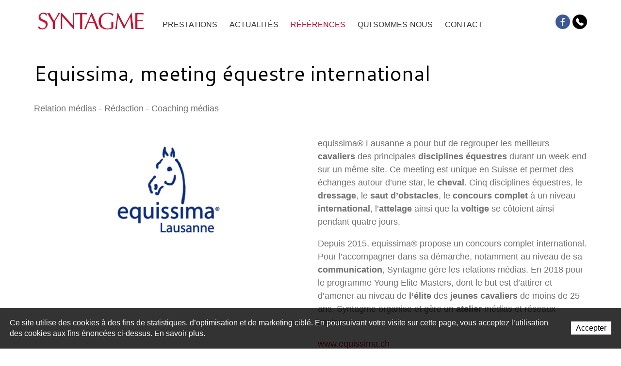

--- FILE ---
content_type: text/html; charset=utf-8
request_url: https://www.syntagme-lausanne.ch/fr/References/Equissima-meeting-equestre-international.html
body_size: 20864
content:
<!DOCTYPE html>
<!--	// Powered by IceCube2.NET The most Time and Cost effective WCM - http://www.icecube2.net   -->
<html xmlns="http://www.w3.org/1999/xhtml" xmlns:fb="http://www.facebook.com/2008/fbml" lang="fr-CH" xml:lang="fr-CH">
<head><!-- ICVHDOC:620a77b2-0dc8-4c2c-bca4-d076513c594b,2.16.0.24,21.01.2026 21:15:38 -->
<!--V28 CSS3 buttons-->
<style type="text/css">
@font-face{ 
    font-family:'IceCubeIconsFont';font-weight:normal;font-style:normal; 
    src:url('//static-hostsolutions-ch.s3.amazonaws.com/IceCube/IceCubeIconsFont/IceCubeIconsFont.eot'); 
    src:url('//static-hostsolutions-ch.s3.amazonaws.com/IceCube/IceCubeIconsFont/IceCubeIconsFont.eot?#iefix') format('embedded-opentype'), 
        url('//static-hostsolutions-ch.s3.amazonaws.com/IceCube/IceCubeIconsFont/IceCubeIconsFont.woff') format('woff'), 
        url('//static-hostsolutions-ch.s3.amazonaws.com/IceCube/IceCubeIconsFont/IceCubeIconsFont.ttf') format('truetype'), 
        url('//static-hostsolutions-ch.s3.amazonaws.com/IceCube/IceCubeIconsFont/IceCubeIconsFont.svg#IceCubeIconsFont') format('svg');     
}
[data-icon]:before { font-family:'IceCubeIconsFont';content:attr(data-icon);speak:none;font-weight:normal;font-variant:normal;text-transform:none;line-height:1;-webkit-font-smoothing:antialiased;-moz-osx-font-smoothing:grayscale;margin-right:4px; }
</style>
<!--[if lte IE 7]><script type="text/javascript" src="//static-hostsolutions-ch.s3.amazonaws.com/IceCube/IceCubeIconsFont/lte-ie7.js"></script><![endif]-->

<!--/V28 CSS3 buttons-->




 
	<meta charset="utf-8">
	<meta http-equiv="x-ua-compatible" content="ie=edge">
	
	<title>Equissima, meeting équestre international</title>
	
	<meta name="viewport" content="width=device-width, initial-scale=1.0">
	
	<style type="text/css">
@charset "utf-8";
#navigation ul,.owl-carousel,.subnavigation ul{list-style-type:none}hr,img{border:0}body,figure{margin:0}.sr-only,td,th{padding:0}html{font-family:sans-serif;-ms-text-size-adjust:100%;-webkit-text-size-adjust:100%}dfn,em{font-style:italic}article,aside,details,figcaption,figure,footer,header,hgroup,main,menu,nav,section,summary{display:block}audio,canvas,progress,video{display:inline-block;vertical-align:baseline}audio:not([controls]){display:none;height:0}[hidden],template{display:none}a{background-color:transparent}a:active,a:hover{outline:0}abbr[title]{border-bottom:1px dotted}b,optgroup,strong{font-weight:700}mark{background:#ff0;color:#000}small{font-size:80%}sub,sup{font-size:75%;line-height:0;position:relative;vertical-align:baseline}.container-table,img{vertical-align:middle}sup{top:-.5em}sub{bottom:-.25em}svg:not(:root){overflow:hidden}hr{-webkit-box-sizing:content-box;-moz-box-sizing:content-box;box-sizing:content-box;height:0;margin-top:20px;margin-bottom:20px;border-top:1px solid #eee}pre,textarea{overflow:auto}code,kbd,pre,samp{font-family:monospace,monospace;font-size:1em}button,input,optgroup,select,textarea{color:inherit;font:inherit;margin:0}button,html input[type=button],input[type=reset],input[type=submit]{-webkit-appearance:button;cursor:pointer}button[disabled],html input[disabled]{cursor:default}button::-moz-focus-inner,input::-moz-focus-inner{border:0;padding:0}input[type=checkbox],input[type=radio]{-webkit-box-sizing:border-box;-moz-box-sizing:border-box;box-sizing:border-box;padding:0;vertical-align:sub}input[type=number]::-webkit-inner-spin-button,input[type=number]::-webkit-outer-spin-button{height:auto}input[type=search]{-webkit-appearance:textfield;-webkit-box-sizing:content-box;-moz-box-sizing:content-box;box-sizing:content-box}input[type=search]::-webkit-search-cancel-button,input[type=search]::-webkit-search-decoration{-webkit-appearance:none}table{border-collapse:collapse;border-spacing:0}*,:after,:before{-webkit-box-sizing:border-box;-moz-box-sizing:border-box;box-sizing:border-box}button,input,select,textarea{font-family:inherit;font-size:inherit;line-height:inherit}.img-responsive{display:block;max-width:100%;height:auto}.breadcrumb>li,.list-inline>li,.pagination{display:inline-block}.img-circle{border-radius:50%}.sr-only{position:absolute;width:1px;height:1px;margin:-1px;overflow:hidden;clip:rect(0,0,0,0);border:0}.sr-only-focusable:active,.sr-only-focusable:focus{position:static;width:auto;height:auto;margin:0;overflow:visible;clip:auto}.container,.container-fluid{margin-right:auto;margin-left:auto;padding-left:15px;padding-right:15px}.list-inline,.list-unstyled{padding-left:0;list-style:none}[role=button]{cursor:pointer}ol,ul{margin-top:0;margin-bottom:10px}ol ol,ol ul,ul ol,ul ul{margin-bottom:0}.list-inline{margin-left:-5px}.list-inline>li{padding-right:5px;padding-left:5px}.row{margin-left:-15px;margin-right:-15px}@media (min-width:768px){.container,.og-expander-inner{width:100%;padding-left:21px;padding-right:21px}}@media (min-width:992px){.container,.og-expander-inner{width:970px;padding-left:15px;padding-right:15px}}@media (min-width:1200px){.container,.og-expander-inner{width:1170px}}@media (min-width:1400px){.container,.og-expander-inner{width:1370px}.container,.container-fluid,.og-expander-inner{padding-left:21px;padding-right:21px}.row{margin-left:-21px;margin-right:-21px}}@media screen and (min-width:1600px){.container,.og-expander-inner{width:1570px}}@media screen and (min-width:1800px){.container,.og-expander-inner{width:1770px}}.col-lg-1,.col-lg-10,.col-lg-11,.col-lg-12,.col-lg-2,.col-lg-3,.col-lg-4,.col-lg-5,.col-lg-6,.col-lg-7,.col-lg-8,.col-lg-9,.col-md-1,.col-md-10,.col-md-11,.col-md-12,.col-md-2,.col-md-3,.col-md-4,.col-md-5,.col-md-6,.col-md-7,.col-md-8,.col-md-9,.col-sm-1,.col-sm-10,.col-sm-11,.col-sm-12,.col-sm-2,.col-sm-3,.col-sm-4,.col-sm-5,.col-sm-6,.col-sm-7,.col-sm-8,.col-sm-9,.col-xs-1,.col-xs-10,.col-xs-11,.col-xs-12,.col-xs-2,.col-xs-3,.col-xs-4,.col-xs-5,.col-xs-6,.col-xs-7,.col-xs-8,.col-xs-9{position:relative;min-height:1px;padding-left:15px;padding-right:15px}@media (min-width:1400px){.col-lg-1,.col-lg-10,.col-lg-11,.col-lg-12,.col-lg-2,.col-lg-3,.col-lg-4,.col-lg-5,.col-lg-6,.col-lg-7,.col-lg-8,.col-lg-9,.col-md-1,.col-md-10,.col-md-11,.col-md-12,.col-md-2,.col-md-3,.col-md-4,.col-md-5,.col-md-6,.col-md-7,.col-md-8,.col-md-9,.col-sm-1,.col-sm-10,.col-sm-11,.col-sm-12,.col-sm-2,.col-sm-3,.col-sm-4,.col-sm-5,.col-sm-6,.col-sm-7,.col-sm-8,.col-sm-9,.col-xs-1,.col-xs-10,.col-xs-11,.col-xs-12,.col-xs-2,.col-xs-3,.col-xs-4,.col-xs-5,.col-xs-6,.col-xs-7,.col-xs-8,.col-xs-9{padding-left:21px;padding-right:21px}}.col-xs-1,.col-xs-10,.col-xs-11,.col-xs-12,.col-xs-2,.col-xs-3,.col-xs-4,.col-xs-5,.col-xs-6,.col-xs-7,.col-xs-8,.col-xs-9{float:left}.col-xs-12{width:100%}.col-xs-11{width:91.66666667%}.col-xs-10{width:83.33333333%}.col-xs-9{width:75%}.col-xs-8{width:66.66666667%}.col-xs-7{width:58.33333333%}.col-xs-6{width:50%}.col-xs-5{width:41.66666667%}.col-xs-4{width:33.33333333%}.col-xs-3{width:25%}.col-xs-2{width:16.66666667%}.col-xs-1{width:8.33333333%}.col-xs-pull-12{right:100%}.col-xs-pull-11{right:91.66666667%}.col-xs-pull-10{right:83.33333333%}.col-xs-pull-9{right:75%}.col-xs-pull-8{right:66.66666667%}.col-xs-pull-7{right:58.33333333%}.col-xs-pull-6{right:50%}.col-xs-pull-5{right:41.66666667%}.col-xs-pull-4{right:33.33333333%}.col-xs-pull-3{right:25%}.col-xs-pull-2{right:16.66666667%}.col-xs-pull-1{right:8.33333333%}.col-xs-pull-0{right:auto}.col-xs-push-12{left:100%}.col-xs-push-11{left:91.66666667%}.col-xs-push-10{left:83.33333333%}.col-xs-push-9{left:75%}.col-xs-push-8{left:66.66666667%}.col-xs-push-7{left:58.33333333%}.col-xs-push-6{left:50%}.col-xs-push-5{left:41.66666667%}.col-xs-push-4{left:33.33333333%}.col-xs-push-3{left:25%}.col-xs-push-2{left:16.66666667%}.col-xs-push-1{left:8.33333333%}.col-xs-push-0{left:auto}.col-xs-offset-12{margin-left:100%}.col-xs-offset-11{margin-left:91.66666667%}.col-xs-offset-10{margin-left:83.33333333%}.col-xs-offset-9{margin-left:75%}.col-xs-offset-8{margin-left:66.66666667%}.col-xs-offset-7{margin-left:58.33333333%}.col-xs-offset-6{margin-left:50%}.col-xs-offset-5{margin-left:41.66666667%}.col-xs-offset-4{margin-left:33.33333333%}.col-xs-offset-3{margin-left:25%}.col-xs-offset-2{margin-left:16.66666667%}.col-xs-offset-1{margin-left:8.33333333%}.col-xs-offset-0{margin-left:0}@media (min-width:768px){.col-sm-1,.col-sm-10,.col-sm-11,.col-sm-12,.col-sm-2,.col-sm-3,.col-sm-4,.col-sm-5,.col-sm-6,.col-sm-7,.col-sm-8,.col-sm-9{float:left}.col-sm-12{width:100%}.col-sm-11{width:91.66666667%}.col-sm-10{width:83.33333333%}.col-sm-9{width:75%}.col-sm-8{width:66.66666667%}.col-sm-7{width:58.33333333%}.col-sm-6{width:50%}.col-sm-5{width:41.66666667%}.col-sm-4{width:33.33333333%}.col-sm-3{width:25%}.col-sm-2{width:16.66666667%}.col-sm-1{width:8.33333333%}.col-sm-pull-12{right:100%}.col-sm-pull-11{right:91.66666667%}.col-sm-pull-10{right:83.33333333%}.col-sm-pull-9{right:75%}.col-sm-pull-8{right:66.66666667%}.col-sm-pull-7{right:58.33333333%}.col-sm-pull-6{right:50%}.col-sm-pull-5{right:41.66666667%}.col-sm-pull-4{right:33.33333333%}.col-sm-pull-3{right:25%}.col-sm-pull-2{right:16.66666667%}.col-sm-pull-1{right:8.33333333%}.col-sm-pull-0{right:auto}.col-sm-push-12{left:100%}.col-sm-push-11{left:91.66666667%}.col-sm-push-10{left:83.33333333%}.col-sm-push-9{left:75%}.col-sm-push-8{left:66.66666667%}.col-sm-push-7{left:58.33333333%}.col-sm-push-6{left:50%}.col-sm-push-5{left:41.66666667%}.col-sm-push-4{left:33.33333333%}.col-sm-push-3{left:25%}.col-sm-push-2{left:16.66666667%}.col-sm-push-1{left:8.33333333%}.col-sm-push-0{left:auto}.col-sm-offset-12{margin-left:100%}.col-sm-offset-11{margin-left:91.66666667%}.col-sm-offset-10{margin-left:83.33333333%}.col-sm-offset-9{margin-left:75%}.col-sm-offset-8{margin-left:66.66666667%}.col-sm-offset-7{margin-left:58.33333333%}.col-sm-offset-6{margin-left:50%}.col-sm-offset-5{margin-left:41.66666667%}.col-sm-offset-4{margin-left:33.33333333%}.col-sm-offset-3{margin-left:25%}.col-sm-offset-2{margin-left:16.66666667%}.col-sm-offset-1{margin-left:8.33333333%}.col-sm-offset-0{margin-left:0}}@media (min-width:992px){.col-md-1,.col-md-10,.col-md-11,.col-md-12,.col-md-2,.col-md-3,.col-md-4,.col-md-5,.col-md-6,.col-md-7,.col-md-8,.col-md-9{float:left}.col-md-12{width:100%}.col-md-11{width:91.66666667%}.col-md-10{width:83.33333333%}.col-md-9{width:75%}.col-md-8{width:66.66666667%}.col-md-7{width:58.33333333%}.col-md-6{width:50%}.col-md-5{width:41.66666667%}.col-md-4{width:33.33333333%}.col-md-3{width:25%}.col-md-2{width:16.66666667%}.col-md-1{width:8.33333333%}.col-md-pull-12{right:100%}.col-md-pull-11{right:91.66666667%}.col-md-pull-10{right:83.33333333%}.col-md-pull-9{right:75%}.col-md-pull-8{right:66.66666667%}.col-md-pull-7{right:58.33333333%}.col-md-pull-6{right:50%}.col-md-pull-5{right:41.66666667%}.col-md-pull-4{right:33.33333333%}.col-md-pull-3{right:25%}.col-md-pull-2{right:16.66666667%}.col-md-pull-1{right:8.33333333%}.col-md-pull-0{right:auto}.col-md-push-12{left:100%}.col-md-push-11{left:91.66666667%}.col-md-push-10{left:83.33333333%}.col-md-push-9{left:75%}.col-md-push-8{left:66.66666667%}.col-md-push-7{left:58.33333333%}.col-md-push-6{left:50%}.col-md-push-5{left:41.66666667%}.col-md-push-4{left:33.33333333%}.col-md-push-3{left:25%}.col-md-push-2{left:16.66666667%}.col-md-push-1{left:8.33333333%}.col-md-push-0{left:auto}.col-md-offset-12{margin-left:100%}.col-md-offset-11{margin-left:91.66666667%}.col-md-offset-10{margin-left:83.33333333%}.col-md-offset-9{margin-left:75%}.col-md-offset-8{margin-left:66.66666667%}.col-md-offset-7{margin-left:58.33333333%}.col-md-offset-6{margin-left:50%}.col-md-offset-5{margin-left:41.66666667%}.col-md-offset-4{margin-left:33.33333333%}.col-md-offset-3{margin-left:25%}.col-md-offset-2{margin-left:16.66666667%}.col-md-offset-1{margin-left:8.33333333%}.col-md-offset-0{margin-left:0}}@media (min-width:1200px){.col-lg-1,.col-lg-10,.col-lg-11,.col-lg-12,.col-lg-2,.col-lg-3,.col-lg-4,.col-lg-5,.col-lg-6,.col-lg-7,.col-lg-8,.col-lg-9{float:left}.col-lg-12{width:100%}.col-lg-11{width:91.66666667%}.col-lg-10{width:83.33333333%}.col-lg-9{width:75%}.col-lg-8{width:66.66666667%}.col-lg-7{width:58.33333333%}.col-lg-6{width:50%}.col-lg-5{width:41.66666667%}.col-lg-4{width:33.33333333%}.col-lg-3{width:25%}.col-lg-2{width:16.66666667%}.col-lg-1{width:8.33333333%}.col-lg-pull-12{right:100%}.col-lg-pull-11{right:91.66666667%}.col-lg-pull-10{right:83.33333333%}.col-lg-pull-9{right:75%}.col-lg-pull-8{right:66.66666667%}.col-lg-pull-7{right:58.33333333%}.col-lg-pull-6{right:50%}.col-lg-pull-5{right:41.66666667%}.col-lg-pull-4{right:33.33333333%}.col-lg-pull-3{right:25%}.col-lg-pull-2{right:16.66666667%}.col-lg-pull-1{right:8.33333333%}.col-lg-pull-0{right:auto}.col-lg-push-12{left:100%}.col-lg-push-11{left:91.66666667%}.col-lg-push-10{left:83.33333333%}.col-lg-push-9{left:75%}.col-lg-push-8{left:66.66666667%}.col-lg-push-7{left:58.33333333%}.col-lg-push-6{left:50%}.col-lg-push-5{left:41.66666667%}.col-lg-push-4{left:33.33333333%}.col-lg-push-3{left:25%}.col-lg-push-2{left:16.66666667%}.col-lg-push-1{left:8.33333333%}.col-lg-push-0{left:auto}.col-lg-offset-12{margin-left:100%}.col-lg-offset-11{margin-left:91.66666667%}.col-lg-offset-10{margin-left:83.33333333%}.col-lg-offset-9{margin-left:75%}.col-lg-offset-8{margin-left:66.66666667%}.col-lg-offset-7{margin-left:58.33333333%}.col-lg-offset-6{margin-left:50%}.col-lg-offset-5{margin-left:41.66666667%}.col-lg-offset-4{margin-left:33.33333333%}.col-lg-offset-3{margin-left:25%}.col-lg-offset-2{margin-left:16.66666667%}.col-lg-offset-1{margin-left:8.33333333%}.col-lg-offset-0{margin-left:0}}.fade{opacity:0;-webkit-transition:opacity .15s linear;-o-transition:opacity .15s linear;transition:opacity .15s linear}.fade.in{opacity:1}.collapse{display:none}.collapse.in{display:block}tr.collapse.in{display:table-row}tbody.collapse.in{display:table-row-group}.collapsing{position:relative;height:0;overflow:hidden;-webkit-transition-property:height,visibility;-o-transition-property:height,visibility;transition-property:height,visibility;-webkit-transition-duration:.35s;-o-transition-duration:.35s;transition-duration:.35s;-webkit-transition-timing-function:ease;-o-transition-timing-function:ease;transition-timing-function:ease}.pagination{padding-left:0;margin:20px 0;border-radius:4px}.pagination>li{display:inline}.pagination>li>a,.pagination>li>span{position:relative;float:left;padding:6px 12px;line-height:1.42857143;text-decoration:none;color:#337ab7;background-color:#fff;border:1px solid #ddd;margin-left:-1px}.pagination>li:first-child>a,.pagination>li:first-child>span{margin-left:0;border-bottom-left-radius:4px;border-top-left-radius:4px}.pagination>li:last-child>a,.pagination>li:last-child>span{border-bottom-right-radius:4px;border-top-right-radius:4px}.pagination>li>a:focus,.pagination>li>a:hover,.pagination>li>span:focus,.pagination>li>span:hover{z-index:2;color:#23527c;background-color:#eee;border-color:#ddd}.pagination>.active>a,.pagination>.active>a:focus,.pagination>.active>a:hover,.pagination>.active>span,.pagination>.active>span:focus,.pagination>.active>span:hover{z-index:3;color:#fff;background-color:#337ab7;border-color:#337ab7;cursor:default}.pagination>.disabled>a,.pagination>.disabled>a:focus,.pagination>.disabled>a:hover,.pagination>.disabled>span,.pagination>.disabled>span:focus,.pagination>.disabled>span:hover{color:#777;background-color:#fff;border-color:#ddd;cursor:not-allowed}.pagination-lg>li>a,.pagination-lg>li>span{padding:10px 16px;font-size:18px;line-height:1.3333333}.pagination-lg>li:first-child>a,.pagination-lg>li:first-child>span{border-bottom-left-radius:6px;border-top-left-radius:6px}.pagination-lg>li:last-child>a,.pagination-lg>li:last-child>span{border-bottom-right-radius:6px;border-top-right-radius:6px}.pagination-sm>li>a,.pagination-sm>li>span{padding:5px 10px;font-size:12px;line-height:1.5}.pagination-sm>li:first-child>a,.pagination-sm>li:first-child>span{border-bottom-left-radius:3px;border-top-left-radius:3px}.pagination-sm>li:last-child>a,.pagination-sm>li:last-child>span{border-bottom-right-radius:3px;border-top-right-radius:3px}.clearfix:after,.clearfix:before,.container-fluid:after,.container-fluid:before,.container:after,.container:before,.row:after,.row:before{content:" ";display:table}.center-block,.content .row:after,.content .row:before,.row.d-flex:after,.row.d-flex:before{display:block}.clearfix:after,.container-fluid:after,.container:after,.row:after{clear:both}.center-block{margin-left:auto;margin-right:auto}.owl-carousel,.owl-carousel ul{margin:0;padding:0}.pull-right{float:right!important}.pull-left{float:left!important}.hide{display:none!important}.show{display:block!important}.hidden,.visible-lg,.visible-lg-block,.visible-lg-inline,.visible-lg-inline-block,.visible-md,.visible-md-block,.visible-md-inline,.visible-md-inline-block,.visible-sm,.visible-sm-block,.visible-sm-inline,.visible-sm-inline-block,.visible-xl-block,.visible-xs,.visible-xs-block,.visible-xs-inline,.visible-xs-inline-block{display:none!important}.invisible{visibility:hidden}.text-hide{font:0/0 a;color:transparent;text-shadow:none;background-color:transparent;border:0}.affix{position:fixed}@media (max-width:767px){.visible-xs{display:block!important}table.visible-xs{display:table!important}tr.visible-xs{display:table-row!important}td.visible-xs,th.visible-xs{display:table-cell!important}.visible-xs-block{display:block!important}.visible-xs-inline{display:inline!important}.visible-xs-inline-block{display:inline-block!important}}@media (min-width:768px) and (max-width:991px){.visible-sm{display:block!important}table.visible-sm{display:table!important}tr.visible-sm{display:table-row!important}td.visible-sm,th.visible-sm{display:table-cell!important}.visible-sm-block{display:block!important}.visible-sm-inline{display:inline!important}.visible-sm-inline-block{display:inline-block!important}}@media (min-width:992px) and (max-width:1199px){.visible-md{display:block!important}table.visible-md{display:table!important}tr.visible-md{display:table-row!important}td.visible-md,th.visible-md{display:table-cell!important}.visible-md-block{display:block!important}.visible-md-inline{display:inline!important}.visible-md-inline-block{display:inline-block!important}}@media (min-width:1200px){.visible-lg{display:block!important}table.visible-lg{display:table!important}tr.visible-lg{display:table-row!important}td.visible-lg,th.visible-lg{display:table-cell!important}.visible-lg-block{display:block!important}.visible-lg-inline{display:inline!important}.visible-lg-inline-block{display:inline-block!important}.hidden-lg{display:none!important}}@media (min-width:1400px){.visible-xl-block{display:block!important}}@media (max-width:767px){.hidden-xs{display:none!important}}@media (min-width:768px) and (max-width:991px){.hidden-sm{display:none!important}}@media (min-width:992px) and (max-width:1199px){.hidden-md{display:none!important}}.visible-print{display:none!important}@media print{.visible-print{display:block!important}table.visible-print{display:table!important}tr.visible-print{display:table-row!important}td.visible-print,th.visible-print{display:table-cell!important}}.visible-print-block{display:none!important}@media print{.visible-print-block{display:block!important}}.visible-print-inline{display:none!important}@media print{.visible-print-inline{display:inline!important}}.visible-print-inline-block{display:none!important}@media print{.visible-print-inline-block{display:inline-block!important}.hidden-print{display:none!important}}.owl-carousel,.owl-carousel .owl-item{-webkit-tap-highlight-color:transparent;position:relative}.owl-carousel .animated{-webkit-animation-duration:1s;animation-duration:1s;-webkit-animation-fill-mode:both;animation-fill-mode:both}.owl-carousel .owl-animated-in{z-index:0}.owl-carousel .owl-animated-out{z-index:1}.owl-carousel .fadeOut{-webkit-animation-name:fadeOut;animation-name:fadeOut}@-webkit-keyframes fadeOut{0%{opacity:1}100%{opacity:0}}@keyframes fadeOut{0%{opacity:1}100%{opacity:0}}.owl-height{-webkit-transition:height .5s ease-in-out;-moz-transition:height .5s ease-in-out;-ms-transition:height .5s ease-in-out;-o-transition:height .5s ease-in-out;transition:height .5s ease-in-out}.owl-carousel .owl-stage{position:relative;-ms-touch-action:pan-Y}.owl-carousel .owl-stage:after{content:".";display:block;clear:both;visibility:hidden;line-height:0;height:0}.owl-carousel .owl-stage-outer{position:relative;overflow:hidden;-webkit-transform:translate3d(0,0,0)}.owl-carousel .owl-controls .owl-dot,.owl-carousel .owl-controls .owl-nav .owl-next,.owl-carousel .owl-controls .owl-nav .owl-prev{cursor:pointer;cursor:hand;-webkit-user-select:none;-khtml-user-select:none;-moz-user-select:none;-ms-user-select:none;user-select:none}.owl-carousel.owl-loaded{display:block}.owl-carousel.owl-loading{opacity:0;display:block}.owl-carousel .owl-refresh .owl-item,.owl-carousel .owl-video-playing .owl-video-play-icon,.owl-carousel .owl-video-playing .owl-video-tn{display:none}.owl-carousel.owl-hidden{opacity:0}.owl-carousel .owl-item{min-height:1px;float:left;-webkit-backface-visibility:hidden;-webkit-touch-callout:none;-webkit-user-select:none;-moz-user-select:none;-ms-user-select:none;user-select:none}.owl-carousel .owl-item img{display:block;width:100%;-webkit-transform-style:preserve-3d;transform-style:preserve-3d}.owl-carousel.owl-text-select-on .owl-item{-webkit-user-select:auto;-moz-user-select:auto;-ms-user-select:auto;user-select:auto}.owl-carousel .owl-grab{cursor:move;cursor:-webkit-grab;cursor:-o-grab;cursor:-ms-grab;cursor:grab}.owl-carousel.owl-rtl{direction:rtl}.owl-carousel.owl-rtl .owl-item{float:right}.no-js .owl-carousel{display:block}.owl-carousel .owl-item .owl-lazy{opacity:0;-webkit-transition:opacity .4s ease;-moz-transition:opacity .4s ease;-ms-transition:opacity .4s ease;-o-transition:opacity .4s ease;transition:opacity .4s ease}.owl-carousel .owl-video-wrapper{position:relative;height:100%;background:#000}.owl-carousel .owl-video-play-icon{position:absolute;height:80px;width:80px;left:50%;top:50%;margin-left:-40px;margin-top:-40px;background:url(owl.video.play.png) no-repeat;cursor:pointer;z-index:1;-webkit-backface-visibility:hidden;-webkit-transition:scale .1s ease;-moz-transition:scale .1s ease;-ms-transition:scale .1s ease;-o-transition:scale .1s ease;transition:scale .1s ease}.owl-carousel,.owl-carousel .owl-video-frame{z-index:1;position:relative}.owl-carousel .owl-video-play-icon:hover{-webkit-transition:scale(1.3,1.3);-moz-transition:scale(1.3,1.3);-ms-transition:scale(1.3,1.3);-o-transition:scale(1.3,1.3);transition:scale(1.3,1.3)}.owl-carousel .owl-video-tn{opacity:0;height:100%;background-position:center center;background-repeat:no-repeat;-webkit-background-size:contain;-moz-background-size:contain;-o-background-size:contain;background-size:contain;-webkit-transition:opacity .4s ease;-moz-transition:opacity .4s ease;-ms-transition:opacity .4s ease;-o-transition:opacity .4s ease;transition:opacity .4s ease}#dotsContainer{width:30px;position:absolute;right:0;bottom:0}.main-slider .owl-dot span,.main-slider .owl-dot.active span{width:14px;height:14px;margin-left:auto;margin-right:auto;display:block;-webkit-backface-visibility:visible}.dotsContainerItem{z-index:2}.main-slider .owl-dot{display:block;background-color:rgba(00,00,00,.5);padding:5px}.main-slider .owl-dot span{background-color:none;border:1px solid #fff;border-radius:50%;-webkit-transition:opacity .5s ease;-moz-transition:opacity .5s ease;-ms-transition:opacity .5s ease;-o-transition:opacity .5s ease;transition:opacity .5s ease;-webkit-border-radius:30px;-moz-border-radius:30px}.main-slider .owl-dot.active span{background:#fff;opacity:1;-webkit-transition:opacity .2s ease;-moz-transition:opacity .2s ease;-ms-transition:opacity .2s ease;-o-transition:opacity .2s ease;transition:opacity .2s ease;-webkit-border-radius:30px;-moz-border-radius:30px;border-radius:30px}.BlocSlideshow .owl-dot{display:inline-block;width:32px;height:32px;margin:0 4px;border-radius:30px;border:2px solid rgba(0,0,0,.2);position:relative;transition:all ease .2s;cursor:pointer}.BlocSlideshow .owl-dot.active{border:2px solid rgba(0,0,0,.35)}.BlocSlideshow .owl-dot span{position:absolute;left:-40px;top:4px;display:block;height:20px;width:20px;border-radius:30px;opacity:0;background:#f0f;transition:all ease .2s}.BlocSlideshow .owl-dot.active span{opacity:1;left:4px}.owl-carousel{display:block;margin:0;width:auto;overflow:hidden;-ms-touch-action:pan-y;touch-action:pan-y}.owl-carousel:after{content:'';clear:both;display:block}.owl-carousel .item{float:left;padding:0}.BlocSlideshow .owl-carousel .item{padding:0}.owl-carousel .item img{width:100%}
 
/* Typographie */
:focus{outline:1px dotted #999;}
body{font-family:"Roboto",sans-serif;font-weight:300;font-size:100%;line-height:1.5;overflow-y:scroll;-ms-overflow-style:scrollbar}
.default-subtitle,.default-title,.pageTitle,.wysiwyg-pageTitle,.wysiwyg-h1,.wysiwyg-h2,.wysiwyg-h3,h1,h2,h3,h4,h5,h6{line-height:1.2;font-weight:500}
.pageTitle, .wysiwyg-pageTitle{font-family:"Cantarell" ,sans-serif;font-size:42px;margin:0 0 .2em}
.default-title, .wysiwyg-h1{font-family:"Cantarell" ,sans-serif;font-size:38px;margin:0 0 .2em;font-weight:400}
.default-subtitle,.default-subtitle-red, h3, .wysiwyg-h2, .wysiwyg-h3{font-family:"Cantarell" ,sans-serif;font-size:32px;margin:0 0 .2em;font-weight:400}
.wysiwyg-nr{color:#6f6f6f;font-family:"Roboto" ,sans-serif;font-size:18px;margin:0 0 .2em;font-weight:400}
.default-subtitle,.default-title,.pageTitle,h1,h2,h3,h4,h5,h6{margin:.83em 0}p{margin:1em 0}
.wysiwyg-h1{font-size:28px;font-style:italic;font-weight:600}
.wysiwyg-h2{color:#ba0c2f;font-size:24px;border-bottom:1px dashed #ba0c2f;font-style:italic}
.default-subtitle{color:#ba0c2f}
.IC2Site img{width:100%}
.part p{margin:0 0 1em}

.wysiwyg-bold{font-weight:700}
p{font-family:"Roboto",sans-serif;}
.desc{color:#6f6f6f;font-weight:400;}
h3,h2,h2>a{font-family:"Cantarell",sans-serif;}
.allActu{font-family:"Roboto",sans-serif;}
.contact-list{float:left;}
.contact-title{float:left;}
.contact-list li a{display:inline-block;position:relative;padding:10px 10px 10px 70px;color:#484848;}
.iconNavigation i{display:block;width:30px;height:30px;background:#000;border-radius:40px;line-height:35px;text-align:center;color:#fff;font-size:16px;left:0;top:2px;}
.iconNavigation a{display:block;padding:0;}
.iconNavigation .iconFacebook i{background:#3b5998;}
.contact-list li a i{display:block;width:50px;height:50px;background:#000;border-radius:40px;line-height:57px;text-align:center;color:#fff;font-size:23px;position:absolute;left:0;top:2px;}
.text-box>p{font-family:-apple-system,BlinkMacSystemFont,"Segoe UI","Roboto","Helvetica Neue",Arial,sans-serif,"Apple Color Emoji","Segoe UI Emoji","Segoe UI Symbol";}
a{text-decoration:none;color:#ba0c2f}
a:hover{text-decoration:underline;color:#a10a28}
address{font-style:normal}

/* Breadcrumb */
.breadcrumb{padding:0;margin:10px 0 15px;list-style:none}
.breadcrumb li,.breadcrumb li a{text-indent:0;position:static;white-space:nowrap;width:auto;height:auto;display:inline-block;padding:2px 0}
.breadcrumb .owl-item:last-child:after,
.scroll-breadcrumb .breadcrumb>li+li:before{display:none}
.breadcrumb>li+li:before{content:"/\00a0";padding:0 5px;color:#6f6f6f}
.breadcrumb .owl-item:after{content:'»';position:absolute;right:5px;top:3px}
.breadcrumb .active{color:#6f6f6f}
.breadcrumb a{color:#6f6f6f}

.container-table{display:table-cell}

.part{margin-bottom:2em}
.part.BlocTitle{margin-bottom:0}
.part.BlocDropdown{margin-bottom:6px}
 
/* Font d'icônes */
/* Attention! Pour éviter les effets de cache du navigateur, mettre à jour la version de la font d'icônes */
@font-face{font-family:icons;src:url(/Htdocs/Fonts/icons_1.woff) format("woff");font-weight:400;font-style:normal}
[class*=icon-]:before{display:inline-block;font-family:icons;font-style:normal;font-weight:400;line-height:1;-webkit-font-smoothing:antialiased;-moz-osx-font-smoothing:grayscale;vertical-align:baseline}
 
.icon-basket:before{content:'\0041';}
.icon-calendar:before{content:'\0042';}
.icon-contact:before{content:'\0043';}
.icon-darrow:before{content:'\0044';}
.icon-fb:before{content:'\0045';}
.icon-house:before{content:'\0046';}
.icon-ig:before{content:'\0047';}
.icon-larrow:before{content:'\0048';}
.icon-lock:before{content:'\0049';}
.icon-phone:before{content:'\004a';}
.icon-pin:before{content:'\004b';}
.icon-rarrow:before{content:'\004c';}
.icon-search:before{content:'\004d';}
.icon-twitter:before{content:'\004e';}
.icon-uarrow:before{content:'\004f';}

/* Bouton et styles de bouton WYSIWYG */
.btn-container{text-align:center}
.btn,.wysiwyg-btn a, .content button, .og-details a{padding:10px 30px;margin-left:0px;display:block;border:0;background-color:#ba0c2f;border-radius:0;text-transform:uppercase;font-style:italic;color:#FFF;display:inline-block;text-align:center}

.btn.btn-light, .og-details a{color:#000;border:1px solid #000;background:0 0}
.btn.btn-light:focus,.btn.btn-light:hover, .og-details a:hover, .og-details a:focus{background:#551a55;border-color:#ff00ff;color:#fff;text-decoration:none}
.btn.btn-light:active, .og-details a:active{background:#8d0a24;border-color:#8d0a24;color:#fff}
.btn.btn-light-i{color:#fff;border-color:#fff}
.btn.active.focus,.btn.active:focus,.btn.focus,.btn:active.focus,.btn:active:focus,.btn:focus,.wysiwyg-btn a:active,.wysiwyg-btn a:focus,.content button:active{outline:-webkit-focus-ring-color auto 1px;outline-offset:-2px}
.btn:focus,.btn:hover, .btn-mabcj:hover,.wysiwyg-btn a:focus,.wysiwyg-btn a:hover,.content button:hover{color:#fff;text-decoration:none;background-color:#8d0a24}
.btn.active,.btn:active,.wysiwyg-btn a:active{background-image:none;outline:0;background-color:#8d0a24}
.view-more{text-indent:-9999px;line-height:0;font-size:0;display:block;width:100%;height:100%;position:absolute;top:0;left:0;}
/* Header */ 
#header{position:fixed;top:0;left:0;width:100%;height:60px;box-shadow:0 3px 10px rgba(0,0,0,.15);background-color:#fff;transition:all ease .6s;z-index:3}
#header.sticky,.int #header{top:0;transition:all ease .25s}
#header .container{position:relative}
.brand{display:block;margin:12px 10px 0 0}


/* Navigation */
.nav-container{position:fixed;left:0;top:60px;width:100vw;height:0;background:rgba(255,255,255,1);z-index:10;transition:all ease .3s;opacity:0}
.nav-container.nav-open{opacity:1;left:0;width:100vw;height:calc(100vh - 60px);transition:all ease .3s;z-index:4}
.nav-open #navigation{display:block}
.no-scroll body{margin:0;height:100%;overflow:hidden}
.scrollable-content{height:0;width:100%;overflow:hidden;}
.nav-open .scrollable-content{height:calc(100vh - 60px);width:100%;overflow:scroll;}

.formFiltreRef{background:#f2f2f2;margin-bottom:20px;width:100%;padding:10px;}
.formFiltreRef:after{display:block;content:'';clear:both}
.formFiltreRef select{float:left;margin:10px 15px 10px 10px;}
.formFiltreRef .btn{float:left;padding:2px 35px;margin-top:10px;font-size:15px;}
.textListingRef h2{font-size:1.5em}

#navigation ul li a{font-size:16px;color:#333333;margin-left:auto;margin-right:auto;text-transform:uppercase;font-family:"Roboto", sans-serif;font-weight:400;}/* */
.icon-nav{color:white;padding-right:5px;}
.iconContact{color:white;padding-right:3px;font-size:32px;}
.iconFacebook i,.iconeTelephone i{display:block;width:30px;height:30px;background:#000;border-radius:40px;line-height:35px;text-align:center;color:#fff;font-size:16px;left:0;top:2px;}
.iconFacebook a,.iconeTelephone a{display:block;padding:0;}
.iconFacebook i{background:#3b5998;}
.contact-list li a i{display:block;width:40px;height:40px;background:#000;border-radius:40px;line-height:48px;text-align:center;color:#fff;font-size:23px;position:absolute;left:0;top:2px;}

/* Navigation, hamburger menus (afficher la nav/afficher les sous-niveaux) */
.navbar-toggle,#navigation .sub-menu-2{position:absolute;right:15px;top:12px;width:42px;height:42px;padding:0;margin:0;border:none;background:0 0;transform:rotate(0deg);transition:.2s ease-in-out;}
#navigation .sub-menu-2{top:5px}
.navbar-toggle .icon-bar,.sub-menu-2 .icon-bar{display:block;position:absolute;margin:0 !important;height:2px;width:100%;background:#333333;border-radius:9px;opacity:1;left:0;transform:rotate(0deg);transition:.2s ease-in-out;}
.sub-menu-2 .icon-bar{background-color:#666}
.icon-bar:nth-child(1){top:11px;}
.icon-bar:nth-child(2),.icon-bar:nth-child(3){top:18px;}
.icon-bar:nth-child(4){top:25px;}
.flip .icon-bar:nth-child(1){top:0px;width:0%;left:50%;opacity:0;}
.flip .icon-bar:nth-child(2){transform:rotate(45deg);}
.flip .icon-bar:nth-child(3){transform:rotate(-45deg)}
.flip .icon-bar:nth-child(4){top:18px;width:0%;left:50%;opacity:0}

#navigation ul{margin:0;padding:0;margin-top:5px;}
#navigation .children,#navigation .children ul,#navigation ul ul,#navigation .children-2{z-index:3;position:static;display:none;width:100%;border-top:1px solid rgba(0,0,0,.1)}
#navigation ul ul ul{border-color:rgba(0,0,0,.15)}
#navigation ul ul ul ul{border-color:rgba(0,0,0,.2)}

#navigation li{vertical-align:top;display:block;position:relative;}
#navigation li li{border-bottom:1px solid rgba(0,0,0,.1)}
#navigation li li li{border-color:rgba(0,0,0,.15)}
#navigation li li li li{border-color:rgba(0,0,0,.2)}
#navigation li li:last-child{border-bottom:none}

#navigation a{display:block;text-decoration:none;background:rgba(255,255,255,1);padding:12px 65px 12px 30px;font-size:1.5em;transition:all ease .2s;}
#navigation li li a{font-size:1.125em;background:rgba(0,0,0,.05);color:#000}
#navigation li li li a{font-size:1em;padding-left:40px;background:rgba(0,0,0,.1)}
#navigation li li li li a{font-size:1em;padding-left:50px;background:rgba(0,0,0,.15)}
#navigation .selected a{text-decoration:underline}

/* Recherche */
.search-container{width:100%;margin:10px auto;position:relative;border:1px solid rgba(180,180,180,.8);border-radius:3px}
.search-container input{width:100%;background:0 0;border:none!important;padding:6px 42px 6px 14px;font-size:1em;color:#333}
.search-container input::-webkit-input-placeholder{color:#666}
.search-container input::-moz-placeholder{color:#666}
.search-container input:-ms-input-placeholder{color:#666}
.search-container input:-moz-placeholder{color:#666}
.search-container button{position:absolute;right:0;top:0;width:60px;height:49px;line-height:1;background:0 0;padding:0;text-align:center;font-size:1.2em;border:none;color:#333}
.nav-search{margin:0 15px;color:#999}
.nav-search input{font-size:1.5em;font-weight:300;padding:7px 42px 7px 17px}

/* Sous-navigation */
.subnavigation ul{margin:0;padding:0}
.subnavigation ul ul{border-top:1px solid #ddd}
.subnavigation li{border-bottom:1px solid #ddd}
.subnavigation li:last-child{border-bottom:none}
.subnavigation li a{display:block;padding:12px;background:rgba(0,0,0,.05);color:#000}
.subnavigation li li a{display:block;padding-left:24px;background:rgba(0,0,0,.08)}
.subnavigation li li li a{display:block;padding-left:36px;background:rgba(0,0,0,.11)}
/* Header top (liens rapides, langues) */
.header-top{border-top:1px solid rgba(0,0,0,.1);margin-top:20px}
.header-top ul{margin-bottom:0;display:inline-block}
.header-top .connexion-link{width:100%;}
.header-top li{padding:0}
.header-top li span{display:none}
.header-top .lang{width:100%;margin:0;padding:10px 0 0 18px;border-top:1px solid rgba(0,0,0,.1);}
.header-top .lang a{color:#000;padding:12px;font-size:1em;}
.header-top a{display:block;padding:12px 30px;font-size:1.5em;}

/* Bouton panier */
.btn-cart{border:none;background:none;position:absolute;right:90px;top:11px;font-size:1.5em;color:#ff00ff;padding:8px 6px}
.nbr{position:absolute;right:0;top:0;background:#ff00ff;display:block;min-width:20px;min-height:20px;line-height:20px;border-radius:20px;color:#fff;text-align:center;font-size:12px}

/* Personnalisation Owl, nav/pagination */
.owl-nav{margin-bottom:1em;margin-top:2px;position:relative;z-index:1;text-align:center}
.owl-nav.disabled{display:none}
.owl-next,.owl-prev{display:inline-block;margin:0 6px}
.owl-nav .arrow{background:0 0;border:1px solid #a3a3a3;color:#a6a6a6;border-radius:30px;padding:4px 30px}
.owl-nav .disabled .arrow{border-color:#d4d4d4;color:#d4d4d4}

/* Slider/Image d'en-tête - Home et pages internes */
.main-slider ul{list-style-type:none;margin:0;padding:0}
.main-slider{margin:60px 0 10px;}
.int .main-slider{margin-bottom:12px}
.main-slider .container{padding:0}
.main-slider .owl-carousel li:nth-child(2),
.main-slider .owl-carousel li:nth-child(3),
.main-slider .owl-carousel li:nth-child(4),
.main-slider .owl-carousel li:nth-child(5){display:none}
.main-slider .owl-carousel li:nth-child(1),
.main-slider .owl-carousel.owl-loaded li:nth-child(2),
.main-slider .owl-carousel.owl-loaded li:nth-child(3),
.main-slider .owl-carousel.owl-loaded li:nth-child(4),
.main-slider .owl-carousel.owl-loaded li:nth-child(5){display:block}
 
.main-slider .container{position:relative;}
.main-slider .owl-dots{position:absolute;right:0;bottom:0;}

#navigationFooter a{font-size:16px;color:#333333;margin-left:auto;margin-right:auto;text-transform:uppercase;}
#navigationFooter ul{padding:0;margin-left:auto;margin-right:auto;text-align:center;}
#navigationFooter li{vertical-align:top;display:block;position:relative;text-align:center}
#navigationFooter a{display:block;text-decoration:none;background:rgba(255,255,255,1);padding:12px 0;transition:all ease .2s;}

.text-box .btn{margin-left:-10px;border:0;border-radius:0;text-transform:uppercase;font-style:italic;float:left;display:block;}
.text-box .btn::before{content:"";display:block;}
.disabled{display:none !important;}
/* Section contact */
.greyBackground{background:#f2f2f2;}
.section-contact{padding:40px 0;}
.contact-title{display:inline-block;margin:0;color:#ba0c2f;font-size:40px;font-weight:300;font-family:"Cantarell" ,sans-serif;}
.contact-list{display:inline-block;list-style-type:none;margin:0;padding:0;}
.contact-list>li{display:block;margin-bottom:10px;}
.contact-list>li>a{color:#484848;font-size:19px;font-weight:400;}
.iconContact{color:white;text-align:center;}
.items{padding:0;cursor:pointer;}
/* Sidebar */
.sidebar .part{background:rgba(0,0,0,.05);padding:10px 12px 0;border-bottom:1px solid rgba(0,0,0,.1);margin:0}

/* Small List News / Events, listing */
.small-list{margin-bottom:84px}
.events-small-list .item,
.news-small-list .item{border-top:1px solid #ddd;padding:20px 0;cursor:pointer}
.events-small-list .item:first-child,
.news-small-list .item:first-child{padding-top:0}
.events-small-list .item:last-child,
.news-small-list .item:last-child{margin-bottom:42px}

.clear{clear:both;}

.item{position:relative;}
.item img{max-width:100%;width:100%;display:block;margin:0 auto}

/* Cookies */
.cookiesBox{position:fixed;bottom:0;left:0;width:100%;z-index:10;display:none;font-size:.9em;box-shadow:0 -3px 10px rgba(0,0,0,.15);}
.cookiesBox a{color:#fff;text-decoration:underline}
.boxContentCookies{background:rgba(0,0,0,.8);padding:10px 0;}
.boxContentCookies .contentCookiesBox{color:#fff;}
.boxContentCookies .okCookiesBox{margin-top:5px}
.boxContentCookies .okCookiesBox a{border-color:#fff;font-size:1em;color:#fff;text-decoration:none}
.boxContentCookies .okCookiesBox a:hover{border-color:#fff}

/* Back to top */
.backToTop{position:fixed;bottom:20px;right:20px;opacity:0;transition:opacity .3s;z-index:1}
.backToTop a{color:#ff00ff;display:block;width:51px;height:51px;line-height:51px;text-align:center;background:#fff;border-radius:50%;box-shadow:1px 1px 12px rgba(0,0,0,.1)}
.backToTop.showLink{display:block;opacity:1;}

/* Page Internal */

/* Bannière */
.main-content-internal{margin-top:50px;}
.crop{width:100%;overflow:hidden;}
.img-internal{padding:10px;}
.brand{position:relative;margin:18px 30px 0 0;width:185px}
.navFooter>.scrollable-content>#navigation>ul>li>a{padding-top:10px;}

.main-slider .text-box,.main-slider .cloned .index_0 .text-box{padding-left:21px;margin:0 auto;transform:translateY(-80%);position:absolute;top:25%;left:0;text-align:left;width:100%;color:#fff;z-index:1;transition:all ease .6s;transition-delay:.5s;opacity:0;}
.main-slider .active .text-box,
.main-slider .index_0 .text-box,
.main-slider .cloned.active .index_0 .text-box{opacity:1;transform:translateY(-105%);transition:all ease .4s; transition-delay:.5s;}
.main-slider .owl-nav{display:none;}
.int .text-box{display:none}

.text-box .item-desc{background:#ba0c2f;font-size:15px;line-height:1.6;}
.text-box .item-title{display:inline;background:#ba0c2f;font-size:22px;}
.iconNavigation>ul{padding:0;margin:0;}
.iconNavigation>ul>li{display:inline-block;}
h3{font-size:24px;font-weight:400;}
h2>a{color:#333333;font-size:40px;font-weight:300;}
.info{font-size:18px;font-weight:400;}
.IC2EditableImageButton{z-index:5;}
.itemList{margin-bottom:50px;}
footer p a{color:#9a9a9a;}
footer p a:hover{color:#9a9a9a;text-decoration:none;}

@media (min-width:768px){
	body{font-size:112.5%}
	.btn-cart{font-size:1.25em}
	.owl-carousel{display:block;width:auto;overflow:hidden}
	.owl-carousel:after{content:'';clear:both;display:block}
	.owl-carousel .item{float:left;}
	.BlocSlideshow .owl-carousel .item{padding:0}
	.owl-carousel.owl-loaded .item{float:none;width:100%}
	.owl-carousel.breadcrumb{margin:40px 0}


	/* Slider header */
	.main-slider .text-box,
	.main-slider .cloned .index_0 .text-box{width:90%;}
	.main-slider .text-box p{margin:0 0 1px;font-size:1.5em;}
	.main-slider .text-box p.item-title{font-size:2em;margin:0 0 1px;}
	.text-box p{display:block;color:#fff;padding:10px;box-shadow:10px 0 0 #ba0c2f , -10px 0 0 #ba0c2f;text-align:left;float:left}
	.text-box{padding:3%;}
	.main-slider .owl-nav{position:absolute;right:0;bottom:0;margin:0;display:block}
	.main-slider .owl-nav div{background:rgba(255,255,255,.9);width:60px;height:60px;line-height:65px;cursor:pointer;color:#ff00ff;display:inline-block;margin:0 1px 1px 0}
	.main-slider .owl-nav div:hover{color:#000}

	.int .text-box{display:block}
 
	.boxContentCookies .container{display:table;}
	.boxContentCookies .contentCookiesBox{display:table-cell;vertical-align:middle;padding-right:15px;}
	.boxContentCookies .okCookiesBox{display:table-cell;width:130px;vertical-align:middle;text-align:right;}

	/* Contenu Home */
	.main-content{margin-bottom:42px} 

	.contact-list>li{display:inline;margin-left:50px;}
	.brand{margin:18px 30px 0 0;float:left}

	#navigation li a{padding:30px 10px 21px}

	.main-slider .text-box,
	.main-slider .cloned .index_0 .text-box{padding-left:21px;margin:0 auto;transform:translateY(-100%);position:absolute;top:25%;left:0;text-align:left;width:100%;color:#fff;z-index:1;transition:all ease .6s;transition-delay:.5s;opacity:0;}
	.main-slider .active .text-box,
	.main-slider .index_0 .text-box,
	.main-slider .cloned.active .index_0 .text-box{opacity:1;transform:translateY(-125%);transition:all ease .4s; transition-delay:.5s;}
	.main-slider .owl-nav{display:none;}
	.int .text-box{display:none}
 
	.text-box .item-desc{background:#ba0c2f;font-size:30px;line-height:1.6;}
	.text-box .item-title{background:#ba0c2f;font-size:46px;}
}

@media (min-width:992px){
	.main-slider .container{padding-left:15px;padding-right:15px;}
	#navigation{display:block;float:left}
	.navbar-toggle,
	#navigation .sub-menu-2{display:none}
	#header{position:relative;top:0;left:0;width:auto;height:auto;box-shadow:none;z-index:3}
	.brand{margin:30px 30px 0 0;width:185px}

	.nav-container{position:static;opacity:1;width:auto;height:auto;background:none;}
	.scrollable-content{height:auto;overflow:visible;width:auto; margin:auto}

	#navigation .children{background:rgba(255,255,255,.97);z-index:3;position:absolute;left:0;top:100%;width:245px;padding:12px 0;border:none}
	#navigation ul ul ul{display:none}

	#navigation li{vertical-align:top;display:inline-block;}
	#navigation li li{border:none}
	#navigation li a{color:#000;margin:0;background:none}
	#navigation li.level0:first-child > a{padding-left:0;}
	#navigation .sub-menu.level0 > a:before{display:none}
	#navigation li.selected a{color:#ba0b2e;background:none;text-decoration:none}
	#navigation li li a{color:#000;background:none;font-size:1.11111em;padding:12px 27px;display:block}

	/* Bouton panier */
	.btn-cart{right:230px;top:30px;font-size:1.5em;padding:4px 6px}
	.nbr{right:auto;left:0;}

	/* Header top (liens rapides, langues) */
	.header-top{position:absolute;top:-40px;left:21px;width:calc(100% - 42px);text-align:right;margin:0;border:none}
	.header-top .connexion-link{width:auto;}
	.header-top li span{display:inline}
	.header-top .lang{width:auto;padding:0;border:none;margin-left:40px}
	.header-top .lang a{padding:0 6px;font-size:1em;}
	.header-top a{padding:4px 6px;font-size:1em;}

	.nav-search{margin:-84px 0 0 15px;float:right}
	.search-container{margin:30px auto 0;width:200px}
	.search-container input::-webkit-input-placeholder{color:#999}
	.search-container input::-moz-placeholder{color:#999}
	.search-container input:-ms-input-placeholder{color:#999}
	.search-container input:-moz-placeholder{color:#999}
	.search-container button{color:#ff00ff;height:43px}
	.search-container input{padding:7px 42px 5px 14px;font-size:1.333333em}
	.search-container button{height:50px;font-size:1.3em}
	.search-container input:focus{outline:0;border:2px solid rgba(220,220,220,1)}

	.main-slider{margin:0 0;}
	.int .main-slider{margin-bottom:42px;}
 
	.contact-list>li{display:inline;margin-left:100px;}
	.img-internal{padding:20px;}
	.iconNavigation{display:inline-block;float:right;margin-left:0;margin:30px 0;}
	#navigationFooter li{vertical-align:top;display:inline-block;}
}
@media (min-width:1200px){
	.brand{margin:25px 30px 0 0;width:235px}
	.nav-search{margin:0 0 0 15px}
	#navigation li a{padding:34px 10px 21px;color:#000;margin:0;background:none}
	.contact-list>li{display:inline;margin-left:150px;}
	.img-internal{padding:30px;}
	#navigationFooter li a{padding:34px 10px 21px;color:#000;margin:0;background:none;}
}
@media (min-width:1400px){
	.brand{margin:25px 30px 0 0;width:285px}
	.main-slider .container{padding-left:21px;padding-right:21px;}
	#navigation li a{}
	.search-container{width:300px}
	.btn-cart{right:340px}

	.contact-list>li{display:inline;margin-left:200px;}
	.img-internal{padding:40px;}
	#navigationFooter li a{padding:34px 20px 21px;}
}
@media (min-width:1600px){
	.img-internal{padding:40px;}
}

@media (max-width:991px){
	.imgHeader{margin-top:60px;}
}

@media (max-width:767px){
	.img-internal{padding:40px;}
	.main-slider .text-box, .main-slider .cloned .index_0 .text-box{position:relative;transform:translateY(0px);margin-top:0;padding-left:0;}
	.main-slider .active .text-box, .main-slider .index_0 .text-box, .main-slider .cloned.active .index_0 .text-box{transform:translateY(0px);}
	.main-slider .container{padding-left:15px;padding-right:15px;}
	.main-slider .container .text-box:after{clear:both;content:"";display:block;}
	.main-slider .container .text-box .btn{margin-left:0;}
	.main-slider .container .text-box .item-desc,.main-slider .container .text-box .item-title{padding:10px 15px;display:block;}
	.main-slider .container .text-box .item-title{margin-bottom:0;}
	.main-slider .text-box .item-desc{margin-top:0;}
	
	.section-contact{margin-top:40px;margin-bottom:20px;padding:20px 0;}
	.section-contact i:before{top:-1px;position: relative;}
	
	.contact-title{display:block;width:100%;margin-bottom:30px;font-size:36px;}
	
	.News-small-list .items{border:solid 1px #CCC;margin-bottom:20px;padding-bottom:30px;}
	.News-small-list .items:after{display:block;clear:both;content:"";}
	.News-small-list .containerIMG{padding-top:0;}
	.News-small-list .newsMore{float:right;}
	.News-small-list .newsMore i:before{position:relative;top:-1px;left:1px;}
	.allActu{display:block;padding:10px 0;}
	.News-small-list h2>a:not(.allActu){font-size:24px;line-height:30px;}
	.News-small-list h2>a.allActu{font-size:14px;float:right;}
	.small-list{margin-bottom:30px;}
	
	.innerSlogan{text-align:center;display:block;}
	.sloganBrand{float:none !important;}
	
	.formFiltreRef select{margin-left:0;margin-right:0;width:100%;}
	.formFiltreRef .btn{float:right;}
}
 </style>
	
	<meta name="description" content="equissima® Lausanne a pour but de regrouper les meilleurs cavaliers des principales disciplines équestres durant un week-end sur un même site." />
	<meta name="keywords" content="equissima, meeting, équestre, international, lausanne, attelage, voltige, dressage, saut, concours complet" />
	<meta name="language" content="fr-CH" />
<meta name="generator" content="IceCube2.Net">		
<meta name="author" content="www.syntagme-lausanne.ch, Syntagme" /> 
<meta name="publisher" content="www.syntagme-lausanne.ch, Syntagme" />
<meta name="copyright" content="© 2026 Syntagme. Tous droits réservés" />



	<meta property="og:image" content="http://www.syntagme-lausanne.ch/Htdocs/Images/Pictures/puid_92b57b1a-0d68-4a3a-8c46-103f8b7b7f7c_4152.png" />
	<meta name="twitter:image" content="http://www.syntagme-lausanne.ch/Htdocs/Images/Pictures/puid_92b57b1a-0d68-4a3a-8c46-103f8b7b7f7c_4152.png">


<meta property="og:type"   content="website" /> 
<meta property="og:url" content="https://www.syntagme-lausanne.ch/fr/References/Equissima-meeting-equestre-international.html" />
<meta property="og:title" content="Equissima, meeting équestre international" />
<meta property="og:description" content="equissima® Lausanne a pour but de regrouper les meilleurs  cavaliers  des principales  disciplines équestres  durant un week-end sur un même site. Ce meeting est unique en Suisse et permet des échanges autour d’une star, le  cheval . Cinq disciplines équestres, le  dressage , le  saut d’obstacles , le  concours complet  à un niveau  international , l’ attelage  ainsi que la  voltige  se côtoient ainsi pendant quatre jours. 
Depuis 2015, equissima® propose un concours complet international. Pour ..."/>

<meta name="twitter:card" content="summary_large_image">
<meta name="twitter:url" content="https://www.syntagme-lausanne.ch/fr/References/Equissima-meeting-equestre-international.html">
<meta name="twitter:title" content="Equissima, meeting équestre international">
<meta name="twitter:description" content="equissima® Lausanne a pour but de regrouper les meilleurs  cavaliers  des principales  disciplines équestres  durant un week-end sur un même site. Ce meeting est unique en Suisse et permet des échanges autour d’une star, le  cheval . Cinq disciplines équestres, le  dressage , le  saut d’obstacles , le  concours complet  à un niveau  international , l’ attelage  ainsi que la  voltige  se côtoient ainsi pendant quatre jours. 
Depuis 2015, equissima® propose un concours complet international. Pour ...">

<meta name = "seobility" content = "933cbb2270237db0e460fce08263d15e">

<!-- Fonts -->
<script defer="defer">WebFontConfig={google:{families:['Cantarell:400,700', 'Open+Sans:300,400,400i,700']}};(function() {var wf = document.createElement('script');wf.src = ('https:' == document.location.protocol ? 'https' : 'http') +'://ajax.googleapis.com/ajax/libs/webfont/1.5.18/webfont.js';wf.type = 'text/javascript';wf.async = 'true';var s = document.getElementsByTagName('script')[0];s.parentNode.insertBefore(wf, s);})(); </script>

<!-- Fav and touch icons -->	
<link href="/Htdocs/Images/ico/favicon.ico" rel="shortcut icon" type="image/x-icon" />
<link href="/Htdocs/Images/ico/favicon.ico" rel="icon" type="image/x-icon" />
<link rel="apple-touch-icon" sizes="180x180" href="/Htdocs/Images/ico/apple-touch-icon.png">
<link rel="icon" type="image/png" href="/Htdocs/Images/ico/favicon-32x32.png" sizes="32x32">
<link rel="manifest" href="/Htdocs/Images/ico/manifest.json">
<link rel="mask-icon" href="/Htdocs/Images/ico/safari-pinned-tab.svg" color="#5bbad5">
<meta name="theme-color" content="#ffffff">
<link rel="canonical" href="https://www.syntagme-lausanne.ch/fr/References/Equissima-meeting-equestre-international.html" />    
<link rel="alternate" type="application/rss+xml" title="RSS" href="/documents.rdf?idz=31&cid=9589" />
<link rel="stylesheet" href="/css_prod_CSS_v120_3D4364705742B5F3736478D593DAB08A.cssx" media="none" onload="if(media!='all')media='all'">
<!-- Support IE pour picture -->
<script>if(/MSIE \d|Trident.*rv:/.test(navigator.userAgent)){var script=document.createElement('script');script.type='text/javascript';script.src='Scripts/javascript/picturefill.min.js';document.getElementsByTagName('head')[0].appendChild(script);}</script>

<script async src="https://www.googletagmanager.com/gtag/js?id=UA-127156100-1"></script>
<script>
 window.dataLayer = window.dataLayer || [];
 function gtag(){dataLayer.push(arguments);}
 gtag('js', new Date());

 gtag('config', 'UA-127156100-1');
</script>
	
</head>
<body class="IC2Render IC2Zone-31 IC2Nav-9689 int ">
	<script>
	// <![CDATA[ 	
	
/* Mécanisme de tracking
-------------------------------------------------------------- */
var _gaq = [];
//	Gtag
window.dataLayer = window.dataLayer || [];
function gtag(){dataLayer.push(arguments);}
var gtagId = 'G-DQP8VKG0BJ';
gtag('js', new Date());
gtag('config', gtagId);

var TrackerCategory = document.location.pathname.substring(1).replace(/\.[a-zA-Z]+$/,'');
TrackerCategory += document.location.search.replace(/[?=&]/g,'/');
TrackerCategory = TrackerCategory.replace(/ReturnURL\/[^\/]*$/);

var Tracker = { 
	Category:TrackerCategory,  
	Providers:{
		'GA':function(category,action,label,value,id){	
			if(action && action.length>0){ 		
				value = (value)?value:1; 
				if(!this.IsEditionMode){
					gtag('event', action, {
						'event_category': category,
						'event_label': label,
						'value': value
					});
				}
			}
		},
		'IC2':function(category,action,label,value,id){
			if(window.console)
			console.log('Track:',{
				'category':category,
				'action':action,
				'label':label,
				'value':value,
				'id':id	
			});
		}		
	},
	TrackEvent:function(category,action,label,value,id)
	{			
		if(typeof(category)=="undefined"){ category=this.Category; }
		if(typeof(action)=="undefined"){ action=false; }
		if(typeof(label)=="undefined"){ label=false; }
		if(typeof(value)=="undefined"){ value=false; }
		if(typeof(id)=="undefined"){ id=this.ObjectID; }
		for(var p in this.Providers) {
			this.Providers[p](category,action,label,value,id);
		}
	},
	TrackShadowboxEvent:function(sb,action)
	{		
		if(sb.link && sb.player=='img'){
			var label_title = (sb.title!='')?sb.title:'Image';
			label_title+' - '+sb.content.replace(/\?puid=[^&]+/i,'');
			this.TrackEvent('Shadowbox',action,this.ResourceTitle+':'+label_title);
		}
	},
	TrackDownloadEvent:function(category,action,label,trackid)
	{			
		var org_ResourceID = this.ResourceID;
		this.ResourceID=trackid;  
		
		this.TrackEvent(category,action,label+':'+trackid);

		this.ResourceID=org_ResourceID; 
	},
	TrackMobileEvent:function(action,label,value,id)
	{		
		var path_nav = location.pathname.substring(1).replace(/\.[a-zA-Z]+$/,'');
		path_nav += location.search.replace(/[?=&]/g,'/');
		var path_hash = location.hash.substring(2);
		path_hash = path_hash.replace(/[?=&]/g,'/');
		path_hash = path_hash.replace(/\.aspx|\.html|\.htm/g,'');
		this.Category=(path_nav+path_hash).replace(/\/$/,'');		
		this.TrackEvent(this.Category,action,label,value,id);	 
	},
	TrackEComEvent: function(action,label,value)
	{
		if(typeof(value)=="undefined"){ value=1; }
		this.TrackEvent('Shop',action,label,value,-1);
	},
	TrackOpenForm: function(formID)
	{
		this.TrackEvent("Forms","OpenForm",formID,1);
	},
	TrackCompletedForm: function(formID)
	{
		this.TrackEvent("Forms","CompletedForm",formID,1);
	},
	TrackFormState: function(formID)
	{
		var url=top.location.href;		
		if(url.indexOf("sp.FormBuilderPart")>-1) {
			this.TrackCompletedForm(formID);
		}
		else {
			this.TrackOpenForm(formID);
		}
	}
	
};
	var AllJSReference = new Array();
	// ]]>
	</script> 
		
	<div class="IC2Site">
		<div id="fb-root"></div>

		<header id="header" role="banner">
                <div class="container">
                   <a class="brand" href="/fr/index.html"><svg version="1.1" id="Calque_1" xmlns="http://www.w3.org/2000/svg" xmlns:xlink="http://www.w3.org/1999/xlink" x="0px" y="0px"viewBox="0 0 285 45" style="enable-background:new 0 0 285 45;" xml:space="preserve"> <style type="text/css">.st0{fill:#C41230;}</style> <g> <path class="st0" d="M11.8,34.8c-0.2,1.8-0.5,3.5-1.1,5.2c1.9,2.2,6.5,3.4,9.3,3.4c7.8,0,14.2-5,14.2-13.4c0-12.5-18.1-8.2-18.1-19 c0-4.2,3.3-6.9,7.2-6.9c3.4,0,5.9,1.9,7.1,5.1H31c0.5-1.6,0.9-3.3,1.5-4.8c-2.1-1.9-5.4-2.8-8.2-2.8c-6.9,0-12.7,3.7-12.7,11.3 c0,13.3,17.9,8.5,17.9,19.4c0,4.6-3.3,8.6-8,8.6c-4.5,0-7.1-2.4-9.3-6.1H11.8z"/> <path class="st0" d="M52,24.6c0.7-1.6,1.9-3.8,3.2-5.9l6.3-10.4c1.3-2,2.6-4,4.1-5.9c-0.8,0.1-1.5,0.2-2.2,0.2 c-0.7,0-1.5-0.1-2.2-0.2c-1.7,3.1-9,17.4-11,19.7C48.4,19.4,41.5,7,39.3,2.5c-1.1,0.1-2.2,0.2-3.2,0.2c-1.1,0-2.2-0.1-3.2-0.2 L47,25.8v16.9c0.8-0.1,1.7-0.2,2.5-0.2c0.8,0,1.6,0.1,2.5,0.2V24.6z"/> <path class="st0" d="M100.6,2.5C100,2.5,99.5,2.6,99,2.6c-0.6,0-1.1-0.1-1.6-0.2v30.3h-0.6L69.5,2.5h-2.2v40.2 c0.5-0.1,1-0.2,1.6-0.2c0.5,0,1,0.1,1.6,0.2V11h0.6l24.8,28.1c1.2,1.4,2.4,2.8,3,3.6h1.7V2.5z"/> <path class="st0" d="M120.6,5.3c5.1,0,9.1,0.4,12,0.7c-0.1-0.6-0.2-1.2-0.2-1.8c0-0.6,0.1-1.1,0.2-1.8H103c0.1,0.6,0.2,1.2,0.2,1.8 c0,0.6-0.1,1.2-0.2,1.8c3.3-0.4,6.8-0.7,12.6-0.7v37.5c0.8-0.1,1.7-0.2,2.5-0.2c0.8,0,1.6,0.1,2.5,0.2V5.3z"/> <path class="st0" d="M145,1.6h-1.3l-17.9,41.1c0.6-0.1,1.3-0.2,2-0.2c0.7,0,1.3,0.1,2.1,0.2c1.6-5.5,3.7-10.7,5.7-15.9h14.6 c2.3,5.4,4.4,11,6,15.9c1-0.1,1.9-0.2,3-0.2c1,0,1.9,0.1,3,0.2L145,1.6z M149.3,24.4h-12.6l6.3-15.1L149.3,24.4z"/> <path class="st0" d="M197.3,9.5c0.4-1.5,0.8-3.1,1.3-4.5c-1.3-0.8-6.1-3.4-14.6-3.4c-12.7,0-22.4,7.2-22.4,21 c0,11.9,6.7,20.8,21.2,20.8c5.3,0,10.6-0.9,15.6-2.7V24.1c-0.9,0.1-1.7,0.2-2.5,0.2c-0.9,0-1.7-0.1-2.5-0.2v15.1 c-2.6,1.4-5.8,2-8.9,2c-11.3,0-17.1-7.2-17.1-18.9c0-11.9,6.8-18.5,16.5-18.5c4.9,0,9.7,1.9,12.9,5.7H197.3z"/> <path class="st0" d="M243,2.5c-5.8,10.5-11.1,20.8-16.5,30.8c-6.1-10.4-11.6-21.5-16.2-30.8h-1.5c-0.6,6.2-4,30.8-5.5,40.2 c0.7-0.1,1.3-0.2,2.1-0.2c0.6,0,1.3,0.1,2,0.2c0-7.2,1.5-18.9,2.8-30.4c3.9,7.6,7.9,15.3,11.6,23.1l3.2,6.6h0.6 c3.4-8.1,8.4-17.5,15-29.7c0.8,5.8,1.9,18.5,2.9,30.4c0.9-0.1,1.8-0.2,2.7-0.2c0.9,0,1.7,0.1,2.7,0.2c-1.5-11.2-3.2-25.7-4.6-40.2 H243z"/> <path class="st0" d="M258.7,5.4h4.4l5.7,0.1c1.7,0.1,3.4,0.3,5.2,0.6c-0.1-0.6-0.2-1.2-0.2-1.8c0-0.6,0.1-1.1,0.2-1.8h-20.4v40.1 h20.7c-0.1-0.6-0.2-1.2-0.2-1.8c0-0.6,0.1-1.1,0.2-1.8c-1.8,0.3-3.5,0.5-5.3,0.5c-3.4,0.1-6.9,0.4-10.4,0.2V22.8h8.9 c1.7,0,3.4,0.2,5.1,0.3c-0.1-0.6-0.2-1.2-0.2-1.6c0-0.5,0.1-1.1,0.2-1.5c-1.7,0.1-3.4,0.3-5.1,0.3h-8.9V5.4z"/> </g> </svg> </a>	
                    <div class="nav-container">
                        <div class="scrollable-content">
                            
<nav id="navigation" role="navigation">
	<ul>
	
	<li class="level0 first "><a href="/fr/Prestations.html" target="_self"> <span>Prestations</span></a>
   
        
        
        </li>
    
	<li class="level0  "><a href="/fr/Actualites.html" target="_self"> <span>Actualités</span></a>
   
        
        
        </li>
    
	<li class="level0  selected"><a href="/fr/References.html" target="_self"> <span>Références</span></a>
   
        
        
        </li>
    
	<li class="level0  "><a href="/fr/Qui-sommes-nous/Une-agence-de-relations-publiques-a-l-ecoute-de-vos-besoins.html" target="_self"> <span>Qui sommes-nous</span></a>
   
        
        
        </li>
    
	<li class="level0 last "><a href="/fr/Contact/N-hesitez-pas-a-nous-contacter.html" target="_self"> <span>Contact</span></a>
   
        
        
        </li>
    
    <li class="iconFacebook visible-xs-block visible-sm-block">
        <a href="https://www.facebook.com/SyntagmeLausanne/" target="_blank">
            <i class="icon-fb"></i>
        </a>
    </li>
    <li class="iconeTelephone visible-xs-block visible-sm-block">
        <a href="tel:00410213128222">
            <i class="icon-phone"></i>
        </a>
    </li>
	</ul>
</nav>


                        </div>					
                    </div>
                    <div class="iconNavigation hidden-xs hidden-sm">
                        <ul>
                            <li class="iconFacebook">
                                <a href="https://www.facebook.com/SyntagmeLausanne/" target="_blank">
                                    <i class="icon-fb"></i>
                                </a>
                            </li>
                            <li class="iconeTelephone">
                                <a href="tel:00410213128222">
                                    <i class="icon-phone"></i>
                                </a>
                            </li>
                        </ul>
                    </div>
                    <button aria-controls="navigation" aria-expanded="false" class="navbar-toggle" type="button"><span class="icon-bar"></span>
                        <span class="icon-bar"></span>
                        <span class="icon-bar"></span>
                        <span class="icon-bar"></span>
                        <span class="sr-only">Afficher la navigation</span>
                    </button>
                </div>
            </header>
	
        <!-- Main Image -->
        <div class="imgHeader">
			
        </div>
        
		<section class="main-content">
            <div class="container">
                <h1 class="pageTitle">Equissima, meeting équestre international</h1>
<div class="content">

    

    
    
        
        <p class="domainePrestRef">
        
        Relation médias</p>
        
        <p class="domainePrestRef">
        <span> - </span>
        Rédaction</p>
        
        <p class="domainePrestRef">
        <span> - </span>
        Coaching médias</p>
        

    <div class="EZ_InternalPlaceHolder"><div class="row">
    <div class="col-md-6 col-sm-6">
        <div class="clear PL_Standard_Double_Left">
             
                <div class="part BlocImage">
	 
	
	<p> 
	
	
	<a href="/Htdocs/Images/Pictures/4152.png?puid=92b57b1a-0d68-4a3a-8c46-103f8b7b7f7c" rel="shadowbox" title="Equissima" class="zoom">
		
		<picture>
			
				<source media="(max-width:480px)" sizes="450px" srcset="/Htdocs/Images/IF_Standard/puid_92b57b1a-0d68-4a3a-8c46-103f8b7b7f7c_450_4152.png 450w, /Htdocs/Images/IF_Standard/puid_92b57b1a-0d68-4a3a-8c46-103f8b7b7f7c_900_4152.png 900w, " />
			
				<source media="(max-width:767px)" sizes="737px" srcset="/Htdocs/Images/IF_Standard/puid_92b57b1a-0d68-4a3a-8c46-103f8b7b7f7c_737_4152.png 737w, /Htdocs/Images/IF_Standard/puid_92b57b1a-0d68-4a3a-8c46-103f8b7b7f7c_1474_4152.png 1474w, " />
			
				<source media="(max-width:991px)" sizes="720px" srcset="/Htdocs/Images/IF_Standard/puid_92b57b1a-0d68-4a3a-8c46-103f8b7b7f7c_720_4152.png 720w, /Htdocs/Images/IF_Standard/puid_92b57b1a-0d68-4a3a-8c46-103f8b7b7f7c_1440_4152.png 1440w, " />
			
				<source media="(min-width:1800px)" sizes="1596px" srcset="/Htdocs/Images/IF_Standard/puid_92b57b1a-0d68-4a3a-8c46-103f8b7b7f7c_1596_4152.png 1596w, /Htdocs/Images/IF_Standard/puid_92b57b1a-0d68-4a3a-8c46-103f8b7b7f7c_3192_4152.png 3192w, " />
			
				<source media="(min-width:1600px)" sizes="1458px" srcset="/Htdocs/Images/IF_Standard/puid_92b57b1a-0d68-4a3a-8c46-103f8b7b7f7c_1458_4152.png 1458w, /Htdocs/Images/IF_Standard/puid_92b57b1a-0d68-4a3a-8c46-103f8b7b7f7c_2916_4152.png 2916w, " />
			
				<source media="(min-width:1400px)" sizes="1298px" srcset="/Htdocs/Images/IF_Standard/puid_92b57b1a-0d68-4a3a-8c46-103f8b7b7f7c_1298_4152.png 1298w, /Htdocs/Images/IF_Standard/puid_92b57b1a-0d68-4a3a-8c46-103f8b7b7f7c_2596_4152.png 2596w, " />
			
				<source media="(min-width:1200px)" sizes="1140px" srcset="/Htdocs/Images/IF_Standard/puid_92b57b1a-0d68-4a3a-8c46-103f8b7b7f7c_1140_4152.png 1140w, /Htdocs/Images/IF_Standard/puid_92b57b1a-0d68-4a3a-8c46-103f8b7b7f7c_2280_4152.png 2280w, " />
			
				<source media="(min-width:992px)" sizes="940px" srcset="/Htdocs/Images/IF_Standard/puid_92b57b1a-0d68-4a3a-8c46-103f8b7b7f7c_940_4152.png 940w, /Htdocs/Images/IF_Standard/puid_92b57b1a-0d68-4a3a-8c46-103f8b7b7f7c_1880_4152.png 1880w, " />
			
			<img alt="Equissima" src="/Htdocs/Images/IF_Standard/puid_92b57b1a-0d68-4a3a-8c46-103f8b7b7f7c_4152.png" />
		</picture>
		
	</a>
	
	
	
	
	</p>
	
</div>
 
            	
        </div>
    </div>
    <div class="col-md-6 col-sm-6">
        <div class="clear PL_Standard_Double_Right">
             
                <div class="part BlocText">
	
	
	<div class="box">
		
			<p class="wysiwyg-nr">&nbsp;</p>

<p class="wysiwyg-nr">equissima®&nbsp;Lausanne&nbsp;a pour but de regrouper les meilleurs <span class="wysiwyg-bold">cavaliers</span> des principales <span class="wysiwyg-bold">disciplines équestres </span>durant un week-end sur un même site. Ce meeting&nbsp;est unique en Suisse et permet des échanges autour d’une star, le <span class="wysiwyg-bold">cheval</span>. Cinq disciplines équestres, le <strong>dressage</strong>, le <strong>saut d’obstacles</strong>, le<strong> concours complet</strong> à un niveau <span class="wysiwyg-bold">international</span>, l’<strong>attelage</strong> ainsi que la <span class="wysiwyg-bold">voltige</span> se côtoient ainsi pendant quatre jours.</p>

<p class="wysiwyg-nr">Depuis 2015, equissima® propose un concours complet international. Pour l’accompagner dans sa démarche, notamment au niveau de sa <span class="wysiwyg-bold">communication</span>, Syntagme gère les relations médias. En 2018 pour le programme Young Elite Masters, dont le but est d’attirer et d’amener au niveau de <span class="wysiwyg-bold">l’élite</span> des <span class="wysiwyg-bold">jeunes cavaliers</span> de moins de 25 ans, Syntagme organise et gère un <span class="wysiwyg-bold">atelier</span> médias et réseaux sociaux.</p>

<p class="wysiwyg-nr"><a href="http://www.equissima.ch" target="_blank">www.equissima.ch</a></p>

		
	</div>
</div> 
            	
        </div>
    </div>
</div></div>
</div> 



            </div>
		</section>
		
		<footer>
	<div class="container">	
		<div class="navFooter">
			
<nav id="navigationFooter" role="navigation">
	<ul>
	
	<li class="level0 first "><a href="/fr/Prestations.html" target="_self">Prestations</a>
		
	</li>
	
	<li class="level0  "><a href="/fr/Actualites.html" target="_self">Actualités</a>
		
	</li>
	
	<li class="level0  selected"><a href="/fr/References.html" target="_self">Références</a>
		
	</li>
	
	<li class="level0  "><a href="/fr/Qui-sommes-nous/Une-agence-de-relations-publiques-a-l-ecoute-de-vos-besoins.html" target="_self">Qui sommes-nous</a>
		
	</li>
	
	<li class="level0 last "><a href="/fr/Contact/N-hesitez-pas-a-nous-contacter.html" target="_self">Contact</a>
		
	</li>
	
	</ul>
</nav>


			<a class="brand footerBrand" href="/fr/index.html"><svg version="1.1" id="Calque_1" xmlns="http://www.w3.org/2000/svg" xmlns:xlink="http://www.w3.org/1999/xlink" x="0px" y="0px"viewBox="0 0 405.3 100" style="enable-background:new 0 0 405.3 100;" xml:space="preserve"><style type="text/css">.st0{fill:#C41230;}</style><g><path class="st0" d="M8.2,54.7c-0.3,2.6-0.8,5.1-1.6,7.6c2.9,3.2,9.7,5,13.9,5c11.6,0,21.1-7.3,21.1-19.5c0-18.2-26.9-11.9-26.9-27.6c0-6.1,4.9-10,10.7-10c5,0,8.8,2.8,10.6,7.4h0.9c0.7-2.4,1.3-4.8,2.3-7C36,7.7,31.1,6.4,27,6.4c-10.2,0-18.9,5.4-18.9,16.4c0,19.3,26.7,12.3,26.7,28.2c0,6.8-4.9,12.5-11.9,12.5c-6.7,0-10.5-3.4-13.8-8.9H8.2z"/><path class="st0" d="M68.1,40c1.1-2.4,2.8-5.6,4.8-8.6l9.4-15.1c1.9-2.9,3.9-5.8,6.1-8.6C87.1,7.8,86,8,85,8c-1.1,0-2.3-0.2-3.3-0.3C79.2,12.3,68.3,33,65.4,36.4c-2.7-4.1-12.9-22.1-16.2-28.7C47.5,7.8,46,8,44.5,8c-1.6,0-3.2-0.2-4.8-0.3l20.9,33.9v24.6c1.2-0.1,2.5-0.3,3.8-0.3c1.2,0,2.4,0.2,3.8,0.3V40z"/><path class="st0" d="M140.3,7.7c-0.9,0.1-1.6,0.3-2.4,0.3c-0.9,0-1.6-0.2-2.4-0.3v44.1h-0.9L94.2,7.7h-3.3v58.5c0.8-0.1,1.5-0.3,2.4-0.3c0.8,0,1.5,0.2,2.4,0.3V20.1h0.9L133.3,61c1.8,2,3.5,4,4.4,5.2h2.6V7.7z"/><path class="st0" d="M170.1,11.8c7.6,0,13.6,0.5,17.8,1c-0.1-0.9-0.3-1.7-0.3-2.6c0-0.9,0.2-1.6,0.3-2.6h-44c0.1,0.9,0.3,1.7,0.3,2.6c0,0.9-0.2,1.7-0.3,2.6c4.9-0.5,12.1-2.6,20.7-2.6v54.6c1.2-0.1,0.4,1.3,1.7,1.3c1.2,0,2.4,0.2,3.8,0.3V11.8z"/><path class="st0" d="M206.3,6.4h-2l-26.6,59.8c0.9-0.1,1.9-0.3,3-0.3c1,0,2,0.2,3.2,0.3c2.4-8,5.5-15.6,8.4-23.1H214c3.4,7.8,6.5,16,9,23.1c1.4-0.1,2.9-0.3,4.5-0.3c1.4,0,2.8,0.2,4.4,0.3L206.3,6.4z M212.7,39.5h-18.8l9.3-21.9L212.7,39.5z"/><path class="st0" d="M284.2,18c0.6-2.2,1.2-4.4,2-6.6c-1.9-1.2-9-5-21.7-5c-18.9,0-33.3,10.5-33.3,30.5c0,17.4,9.9,30.3,31.5,30.3c7.9,0,15.8-1.4,23.2-3.9V39.1c-1.4,0.1-2.6,0.3-3.8,0.3c-1.3,0-2.6-0.2-3.8-0.3v22c-3.9,2.1-8.7,2.9-13.3,2.9c-16.8,0-25.5-10.5-25.5-27.5c0-17.3,10.1-26.9,24.6-26.9c7.2,0,14.4,2.8,19.2,8.3H284.2z"/><path class="st0" d="M352.1,7.7c-8.6,15.3-16.5,30.2-24.6,44.8c-9.1-15.1-17.3-31.2-24.1-44.8h-2.2c-0.9,9-6,44.7-8.2,58.5c1-0.1,2-0.3,3.1-0.3c0.9,0,1.9,0.2,3,0.3c0-10.5,2.3-27.5,4.2-44.1c5.8,11.1,11.8,22.2,17.2,33.5l4.7,9.7h0.9c5.1-11.8,12.5-25.5,22.3-43.2c1.2,8.5,2.9,26.9,4.3,44.1c1.3-0.1,2.6-0.3,4-0.3c1.3,0,2.5,0.2,4,0.3c-2.3-16.3-4.7-37.4-6.9-58.5H352.1z"/><path class="st0" d="M375.4,12.1h6.6l8.5,0.2c2.6,0.2,5.1,0.4,7.7,0.9c-0.1-0.9-0.3-1.7-0.3-2.6c0-0.9,0.2-1.6,0.3-2.6h-30.3v58.3h30.8c-0.1-0.9-0.3-1.7-0.3-2.6c0-0.9,0.2-1.6,0.3-2.6c-2.6,0.4-5.2,0.7-7.8,0.8c-5.1,0.2-10.2,0.5-15.4,0.3v-25h13.2c2.6,0,5,0.3,7.6,0.4c-0.1-0.9-0.3-1.7-0.3-2.4c0-0.8,0.2-1.5,0.3-2.2c-2.6,0.1-5,0.4-7.6,0.4h-13.2V12.1z"/></g><g><g><path d="M176.9,80.6c-1.5,0-2.5,1.1-2.5,2.3c0,1.3,1.1,2.4,2.5,2.4c1.4,0,2.5-1,2.5-2.4C179.4,81.6,178.2,80.6,176.9,80.6z"/></g><g><path d="M5.7,83c0-4.1,3.4-5.6,6-5.6c1.4,0,3.1,0.4,3.2,0.9c0,0.2,0.1,1.1,0.1,1.3c0,0.1,0,0.2-0.2,0.2c-0.5,0-1.1-1.9-3.1-1.9c-1.9,0-3.7,1.9-3.7,4.7c0,4.3,2.7,4.9,3.5,4.9c2.3,0,3-2.2,3.4-2.2c0.1,0,0.2,0.2,0.2,0.3c0,0.2-0.2,1.3-0.3,1.7c-0.2,0.7-2.4,0.9-3.1,0.9C8.7,88.2,5.7,86.2,5.7,83z"/><path d="M19.4,82.8c0-3.4,1.4-4.8,3.4-4.8c2,0,3.4,1.4,3.4,4.8c0,3-1.4,4.8-3.4,4.8C20.8,87.6,19.4,85.8,19.4,82.8z M17.2,82.8c0,2.8,2.2,5.4,5.6,5.4c3.3,0,5.6-2.6,5.6-5.4c0-2.8-2.2-5.4-5.6-5.4C19.4,77.4,17.2,80.1,17.2,82.8z"/><path d="M36.7,83.8c0.2,0.4,0.4,0.8,0.5,0.8c0.2,0,0.4-0.8,0.3-0.4l2.2-5.5c0.3-0.8,0.5-1,1.2-1h2.6c0.3,0,0.3,0.1,0.3,0.3c0,0.2-0.1,0.3-0.8,0.4c-0.8,0.1-1,0.1-1,0.7v7.3c0,0.7,0.2,1,0.9,1.1c0.6,0.1,0.8,0.3,0.8,0.4c0,0.2-0.1,0.3-0.6,0.3c-0.4,0-1.3-0.1-2-0.1c-0.6,0-1.4,0-2.3,0c-0.2,0-0.3,0-0.3-0.2c0-0.2,0.2-0.3,0.7-0.3c0.6-0.1,0.7-0.3,0.7-0.5v-6.6c0-0.3,0-0.5-0.1-0.5c-0.1,0-0.3,0.3-0.5,0.9l-2.7,6.7c-0.1,0.1-0.1,0.2-0.2,0.2c-0.1,0-0.2-0.1-0.3-0.3l-2.9-6.6c-0.1-0.3-0.4-0.9-0.5-0.9c-0.1,0-0.1,0.1-0.1,0.2l-0.1,5.3c0,1.6,0.2,1.9,0.7,2c0.9,0.1,1.1,0.1,1.1,0.4c0,0.2-0.1,0.2-0.5,0.2c-0.3,0-1-0.1-1.8-0.1c-0.7,0-1.1,0.1-1.5,0.1c-0.3,0-0.4,0-0.4-0.2c0-0.3,0.1-0.3,0.8-0.4c0.5,0,0.7-0.2,0.8-1.3l0.4-6.9c0-0.6-0.1-0.8-1-0.9c-0.7-0.1-0.7-0.2-0.7-0.4c0-0.2,0-0.3,0.4-0.3c0.3,0,1,0.1,1.4,0.1c0.5,0,1-0.1,1.1-0.1c0.7,0,0.7,0.1,0.8,0.2L36.7,83.8z"/><path d="M51.9,83.8c0.2,0.4,0.4,0.8,0.5,0.8c0.2,0,0.4-0.8,0.3-0.4l2.2-5.5c0.3-0.8,0.5-1,1.2-1h2.6c0.3,0,0.3,0.1,0.3,0.3c0,0.2-0.1,0.3-0.8,0.4c-0.8,0.1-1,0.1-1,0.7v7.3c0,0.7,0.2,1,0.9,1.1c0.6,0.1,0.8,0.3,0.8,0.4c0,0.2-0.1,0.3-0.6,0.3c-0.4,0-1.3-0.1-2-0.1c-0.6,0-1.4,0-2.3,0c-0.2,0-0.3,0-0.3-0.2c0-0.2,0.2-0.3,0.7-0.3c0.6-0.1,0.7-0.3,0.7-0.5v-6.6c0-0.3,0-0.5-0.1-0.5c-0.1,0-0.3,0.3-0.5,0.9L52,87.5c-0.1,0.1-0.1,0.2-0.2,0.2c-0.1,0-0.2-0.1-0.3-0.3l-2.9-6.6c-0.1-0.3-0.4-0.9-0.5-0.9C48,79.9,48,80,48,80.1L48,85.4c0,1.6,0.2,1.9,0.7,2c0.9,0.1,1.1,0.1,1.1,0.4c0,0.2-0.1,0.2-0.5,0.2c-0.3,0-1-0.1-1.8-0.1c-0.7,0-1.1,0.1-1.5,0.1c-0.3,0-0.4,0-0.4-0.2c0-0.3,0.1-0.3,0.8-0.4c0.5,0,0.7-0.2,0.8-1.3l0.4-6.9c0-0.6-0.1-0.8-1-0.9c-0.7-0.1-0.7-0.2-0.7-0.4c0-0.2,0-0.3,0.4-0.3c0.3,0,1,0.1,1.4,0.1c0.5,0,1-0.1,1.1-0.1c0.7,0,0.7,0.1,0.8,0.2L51.9,83.8z"/><path d="M62.6,79.1c0-0.5-0.1-0.8-0.5-0.8c-1,0-1.1-0.1-1.1-0.3c0-0.3,0.3-0.3,0.6-0.3h4.1c0.3,0,0.4,0.1,0.4,0.3c0,0.2-0.1,0.2-0.6,0.2c-0.8,0-0.9,0.1-0.9,1.5l-0.1,4.5c-0.1,2.8,1.1,3.4,3,3.4c1.7,0,3.3-0.6,3.3-2.5l0.1-5.7c0-0.6-0.1-0.9-1.1-1.2c-0.5-0.1-0.6-0.2-0.6-0.3c0-0.2,0.1-0.3,0.3-0.3c0.2,0,0.5,0.1,0.8,0.1h2.6c0.1,0,0.1,0.1,0.1,0.2c0,0.2,0,0.2-0.5,0.3c-0.7,0.2-0.9,0.4-1,1.2l-0.1,5.4c-0.1,2.4-1.4,3.5-4.2,3.5c-1.4,0-4.7-0.4-4.7-3.1L62.6,79.1z"/><path d="M76.7,79.3c0-0.8-0.2-0.9-1.4-1.1c-0.2,0-0.3-0.1-0.3-0.3c0-0.1,0-0.2,0.3-0.2c2.4,0,2.8,0,3.4-0.1l4.1,5c1.2,1.5,1.8,2,2.1,2.2c0.1,0.1,0.1,0.1,0.1,0.1c0.1,0,0.1,0,0.1-0.1v-5.4c0-1-0.1-1.1-1.3-1.2c-0.3,0-0.4-0.1-0.4-0.3c0-0.2,0.1-0.4,0.4-0.4c0.4,0,1,0.1,1.6,0.1c0.9,0,1.4-0.1,1.7-0.1c0.3,0,0.4,0.1,0.4,0.3c0,0.2,0,0.2-0.9,0.4c-0.5,0.1-0.5,0.3-0.6,1.2c-0.1,1.6-0.1,3.5-0.1,5.5v3.4c0,0.3-0.1,0.3-0.2,0.3c-0.3,0-0.5-0.5-1.2-1.4l-6.9-7.7c0,0-0.1,0-0.1,0v3.1c0,1.3,0.1,2.4,0.1,3.4c0,0.8,0.2,1.1,1.3,1.3c0.5,0.1,0.6,0.2,0.6,0.3c0,0.3-0.2,0.3-0.5,0.3c-0.6,0-1.2-0.1-1.8-0.1C76.4,88,76,88,75.5,88c-0.3,0-0.5,0-0.5-0.3c0-0.2,0.2-0.3,0.7-0.4c0.6-0.1,0.9-0.2,0.9-1.1c0-0.9,0.1-3.5,0.1-3.7V79.3z"/><path d="M91.3,79.2c0-0.7-0.1-0.9-0.8-0.9c-0.4,0-0.5-0.1-0.5-0.3c0-0.2,0.1-0.3,0.5-0.3c0.4,0,0.9,0.1,1.7,0.1c1.4,0,1.6-0.1,2.1-0.1c0.4,0,0.5,0,0.5,0.2s-0.1,0.3-0.5,0.3c-0.9,0.1-0.9,0.2-0.9,0.8v7.4c0,0.9,0.3,0.9,0.9,1c0.4,0.1,0.6,0.1,0.6,0.4c0,0.2,0,0.2-0.4,0.2C93.9,88,93,88,91.8,88c-1,0-1.5,0.1-2,0.1c-0.3,0-0.3-0.1-0.3-0.3c0-0.2,0.1-0.3,0.7-0.3c0.6,0,1-0.1,1-1.3V79.2z"/><path d="M97.2,83c0-4.1,3.4-5.6,6-5.6c1.4,0,3.1,0.4,3.2,0.9c0,0.2,0.1,1.1,0.1,1.3c0,0.1,0,0.2-0.2,0.2c-0.5,0-1.1-1.9-3.1-1.9c-1.9,0-3.7,1.9-3.7,4.7c0,4.3,2.7,4.9,3.5,4.9c2.3,0,3-2.2,3.4-2.2c0.1,0,0.2,0.2,0.2,0.3c0,0.2-0.2,1.3-0.3,1.7c-0.2,0.7-2.4,0.9-3.1,0.9C100.2,88.2,97.2,86.2,97.2,83z"/><path d="M115,82.9c0,0.1,0,0.1,0,0.2c0,0.1-0.5,0.1-1.1,0.1c-0.6,0-1.2,0-1.2-0.1c0-0.1,0.1-0.3,0.1-0.5l0.9-2.1c0.1-0.1,0.1-0.2,0.2-0.2c0,0,0.1,0,0.1,0.1L115,82.9z M114.8,76.9h-0.2c-0.4,1-0.8,2.2-1.4,3.6l-2.9,6.1c-0.2,0.3-0.4,0.6-0.7,0.8c-0.4,0.3-0.9,0.2-0.9,0.5c0,0.1,0.1,0.1,0.3,0.1c0.7,0,1.2-0.1,1.9-0.1c0.6,0,1,0.1,1.2,0.1c0.4,0,0.5-0.1,0.5-0.3c0-0.3-0.3-0.3-0.5-0.3c-0.4,0-0.8-0.1-0.8-0.6c0-0.4,0.5-1.3,0.8-2c0.3-0.7,0.4-0.9,0.8-0.9c1.2,0,1.7,0.1,2.1,0.1c0.4,0,0.4,0.1,0.5,0.2l0.7,2.2c0.1,0.2,0.2,0.4,0.2,0.6c0,0.3-0.3,0.4-0.7,0.4c-0.3,0-0.4,0.1-0.4,0.3c0,0.2,0.1,0.2,0.3,0.2h2c1.2,0,1.6,0.1,2.1,0.1c0.3,0,0.4,0,0.4-0.1c0-0.2-0.4-0.2-0.9-0.5c-0.6-0.3-0.6-0.5-1.1-1.8L114.8,76.9z"/><path d="M129.2,78c1.6,0,1.1-0.8,1.5-0.8c0.1,0,0.2,0.1,0.2,0.5c0,2.4-0.1,2.6-0.3,2.6c-0.1,0-0.2-0.1-0.3-0.3c-0.3-1.1-0.6-1.4-2.9-1.4c-0.7,0-0.8,0.1-0.8,0.4v7.2c0,0.8,0.1,1.2,0.6,1.2c1,0,1.3,0.1,1.3,0.4c0,0.2-0.2,0.3-0.5,0.3c-0.5,0-1.8-0.1-2.3-0.1c-0.8,0-1.6,0.1-2.4,0.1c-0.3,0-0.4-0.1-0.4-0.2c0-0.4,0.9-0.2,1.4-0.5c0.2-0.1,0.4-0.7,0.4-1v-6.9c0-0.9,0-0.9-1.3-1c-2.4-0.1-2.5,1.8-3.1,1.8c-0.2,0-0.2-0.1-0.2-0.2c0-0.4,0.5-1.5,0.8-2.5c0.2-0.5,0.2-0.5,0.4-0.5c0.5,0-0.2,0.7,1.6,0.7H129.2z"/><path d="M134.6,79.2c0-0.7-0.1-0.9-0.8-0.9c-0.4,0-0.5-0.1-0.5-0.3c0-0.2,0.1-0.3,0.5-0.3c0.4,0,0.9,0.1,1.7,0.1c1.4,0,1.6-0.1,2.1-0.1c0.4,0,0.5,0,0.5,0.2s-0.1,0.3-0.5,0.3c-0.9,0.1-0.9,0.2-0.9,0.8v7.4c0,0.9,0.3,0.9,0.9,1c0.4,0.1,0.6,0.1,0.6,0.4c0,0.2,0,0.2-0.4,0.2c-0.5,0-1.3-0.1-2.5-0.1c-1,0-1.5,0.1-2,0.1c-0.3,0-0.3-0.1-0.3-0.3c0-0.2,0.1-0.3,0.7-0.3c0.6,0,1-0.1,1-1.3V79.2z"/><path d="M142.8,82.8c0-3.4,1.4-4.8,3.4-4.8c2,0,3.4,1.4,3.4,4.8c0,3-1.4,4.8-3.4,4.8C144.2,87.6,142.8,85.8,142.8,82.8zM140.6,82.8c0,2.8,2.2,5.4,5.6,5.4c3.3,0,5.6-2.6,5.6-5.4c0-2.8-2.2-5.4-5.6-5.4C142.8,77.4,140.6,80.1,140.6,82.8z"/><path d="M155.5,79.3c0-0.8-0.2-0.9-1.4-1.1c-0.2,0-0.3-0.1-0.3-0.3c0-0.1,0-0.2,0.3-0.2c2.4,0,2.8,0,3.4-0.1l4.1,5c1.2,1.5,1.8,2,2.1,2.2c0.1,0.1,0.1,0.1,0.1,0.1c0.1,0,0.1,0,0.1-0.1v-5.4c0-1-0.1-1.1-1.3-1.2c-0.3,0-0.4-0.1-0.4-0.3c0-0.2,0.1-0.4,0.4-0.4c0.4,0,1,0.1,1.6,0.1c0.9,0,1.4-0.1,1.6-0.1c0.3,0,0.4,0.1,0.4,0.3c0,0.2,0,0.2-0.9,0.4c-0.5,0.1-0.5,0.3-0.6,1.2c-0.1,1.6-0.1,3.5-0.1,5.5v3.4c0,0.3-0.1,0.3-0.2,0.3c-0.3,0-0.5-0.5-1.2-1.4l-6.9-7.7c0,0-0.1,0-0.1,0v3.1c0,1.3,0.1,2.4,0.1,3.4c0,0.8,0.2,1.1,1.3,1.3c0.5,0.1,0.6,0.2,0.6,0.3c0,0.3-0.2,0.3-0.5,0.3c-0.6,0-1.2-0.1-1.8-0.1c-0.7,0-1.1,0.1-1.6,0.1c-0.3,0-0.5,0-0.5-0.3c0-0.2,0.2-0.3,0.7-0.4c0.6-0.1,0.9-0.2,0.9-1.1c0-0.9,0.1-3.5,0.1-3.7V79.3z"/><path d="M193.2,79.3c0-0.8,0.1-1.2,0.6-1.2c1.1,0,2.7,0.3,2.7,2.1c0,2-1.5,2.1-3,2.1c-0.2,0-0.3,0-0.3-0.4V79.3z M191.3,82.9c0,2.9-0.1,3.4-0.1,3.8c0,0.7-0.8,0.7-1.1,0.8c-0.4,0-0.5,0.1-0.5,0.3c0,0.2,0.1,0.2,0.4,0.2h2.3c1.5,0,1.8,0.1,2.4,0.1c0.2,0,0.3-0.1,0.3-0.2c0-0.2-0.2-0.2-1.1-0.3c-0.3,0-0.5-0.3-0.5-1.2v-1.9c0-1.3,0.1-1.4,0.6-1.4c0.6,0,1,0.2,2.6,3.4c0.1,0.2,0.4,0.8,0.7,1.5c0.1,0.1,0.2,0.2,0.3,0.2h3c0.2,0,0.2,0,0.2-0.2c0-0.1-0.1-0.1-0.7-0.3c-0.4-0.1-0.7-0.4-1-0.8l-2.1-3.7c-0.1-0.2-0.2-0.2-0.2-0.4c0-0.3,2-0.4,2-2.6c0-1.8-1.8-2.4-3.2-2.4c-0.7,0-2.3,0.1-2.6,0.1c-0.3,0-2-0.1-2.7-0.1c-0.3,0-0.3,0-0.3,0.3c0,0.2,0.1,0.2,1,0.3c0.3,0,0.6,0.3,0.6,0.8V82.9z"/><path d="M203.7,79.2c0-0.4,0-1-0.5-1c-0.9-0.1-0.9-0.2-0.9-0.3c0-0.2,0.1-0.2,0.3-0.2c0.7,0,1.5,0.1,3.5,0.1c1.1,0,2.2-0.1,3.7-0.1c0.3,0,0.4,0,0.4,1.4c0,0.6,0,1-0.3,1c-0.3,0-0.3-0.5-0.6-1c-0.3-0.5-1.2-0.7-2.7-0.7c-0.7,0-0.8,0.1-0.8,1v2.6c0,0.3,0.1,0.5,1.1,0.5c1,0,1.2-0.2,1.4-0.6c0.3-0.4,0.4-0.9,0.7-0.9c0.3,0,0.2,0.4,0.2,0.5c0,0.4-0.1,1.3-0.1,1.9c0,0.7,0.1,1,0.1,1.1c0,0.2-0.1,0.2-0.3,0.2c-0.2,0-0.2-0.1-0.4-0.9c-0.1-0.5-0.5-0.9-2-0.9c-0.6,0-0.7,0.1-0.7,0.5v3.2c0,0.6,0.8,0.7,1.6,0.7c0.7,0,0.9-0.1,1.3-0.3c1.2-0.7,1.2-1.7,1.6-1.7c0.2,0,0.2,0.2,0.2,0.3c0,0.2-0.2,0.9-0.3,1.3c-0.1,0.4-0.2,1-0.3,1c-1.4,0-2.1-0.1-2.7-0.1h-3.6c-0.8,0-1.1,0.1-1.2,0.1c-0.2,0-0.4-0.1-0.4-0.3c0-0.3,0.4-0.3,0.5-0.4c1.1-0.1,1.3-0.2,1.3-1.9V79.2z"/><path d="M214.2,78.9c0-0.1-0.2-0.6-0.9-0.6c-0.6,0-0.7-0.2-0.7-0.3c0-0.2,0.1-0.3,0.3-0.3c0.7,0,1.5,0.1,2.2,0.1c0.7,0,1.5-0.1,2.2-0.1c0.4,0,0.5,0,0.5,0.3c0,0.1-0.1,0.3-0.4,0.3c-0.8,0.1-1.3,0.2-1.3,0.6v7.5c0,0.9,0.1,0.9,0.5,0.9h1.2c2.6,0,2.9-1.8,3.3-1.8c0.1,0,0.2,0.1,0.2,0.4c0,0.6-0.3,2.1-0.6,2.1c-1.3,0-3.7-0.1-4.8-0.1c-0.8,0-1.8,0.1-2.8,0.1c-0.4,0-0.6,0-0.6-0.3c0-0.3,0.5-0.3,1.1-0.4c0.5-0.1,0.6-0.2,0.6-2V78.9z"/><path d="M229.6,82.9c0,0.1,0,0.1,0,0.2c0,0.1-0.5,0.1-1.1,0.1c-0.6,0-1.2,0-1.2-0.1c0-0.1,0.1-0.3,0.1-0.5l0.9-2.1c0.1-0.1,0.1-0.2,0.2-0.2c0,0,0.1,0,0.1,0.1L229.6,82.9z M229.4,76.9h-0.2c-0.4,1-0.8,2.2-1.4,3.6l-2.9,6.1c-0.2,0.3-0.4,0.6-0.7,0.8c-0.4,0.3-0.9,0.2-0.9,0.5c0,0.1,0.1,0.1,0.3,0.1c0.7,0,1.2-0.1,1.9-0.1c0.6,0,1,0.1,1.2,0.1c0.4,0,0.5-0.1,0.5-0.3c0-0.3-0.3-0.3-0.5-0.3c-0.4,0-0.8-0.1-0.8-0.6c0-0.4,0.5-1.3,0.8-2c0.3-0.7,0.4-0.9,0.8-0.9c1.2,0,1.7,0.1,2.1,0.1c0.4,0,0.4,0.1,0.5,0.2l0.7,2.2c0.1,0.2,0.2,0.4,0.2,0.6c0,0.3-0.3,0.4-0.7,0.4c-0.3,0-0.4,0.1-0.4,0.3c0,0.2,0.1,0.2,0.3,0.2h2c1.2,0,1.6,0.1,2.1,0.1c0.3,0,0.4,0,0.4-0.1c0-0.2-0.4-0.2-0.9-0.5c-0.6-0.3-0.6-0.5-1.1-1.8L229.4,76.9z"/><path d="M243.8,78c1.6,0,1.1-0.8,1.5-0.8c0.1,0,0.2,0.1,0.2,0.5c0,2.4-0.1,2.6-0.3,2.6c-0.1,0-0.2-0.1-0.3-0.3c-0.3-1.1-0.6-1.4-2.9-1.4c-0.7,0-0.8,0.1-0.8,0.4v7.2c0,0.8,0.1,1.2,0.6,1.2c1,0,1.3,0.1,1.3,0.4c0,0.2-0.2,0.3-0.5,0.3c-0.5,0-1.8-0.1-2.3-0.1c-0.8,0-1.6,0.1-2.4,0.1c-0.3,0-0.4-0.1-0.4-0.2c0-0.4,0.9-0.2,1.4-0.5c0.2-0.1,0.4-0.7,0.4-1v-6.9c0-0.9,0-0.9-1.3-1c-2.4-0.1-2.5,1.8-3.1,1.8c-0.2,0-0.2-0.1-0.2-0.2c0-0.4,0.5-1.5,0.8-2.5c0.2-0.5,0.2-0.5,0.4-0.5c0.5,0-0.2,0.7,1.6,0.7H243.8z"/><path d="M249.2,79.2c0-0.7-0.1-0.9-0.8-0.9c-0.4,0-0.5-0.1-0.5-0.3c0-0.2,0.1-0.3,0.5-0.3c0.4,0,0.9,0.1,1.7,0.1c1.4,0,1.6-0.1,2.1-0.1c0.4,0,0.5,0,0.5,0.2s-0.1,0.3-0.5,0.3c-0.9,0.1-0.9,0.2-0.9,0.8v7.4c0,0.9,0.3,0.9,0.9,1c0.4,0.1,0.6,0.1,0.6,0.4c0,0.2,0,0.2-0.4,0.2c-0.5,0-1.3-0.1-2.5-0.1c-1,0-1.5,0.1-2,0.1c-0.3,0-0.3-0.1-0.3-0.3c0-0.2,0.1-0.3,0.7-0.3c0.6,0,1-0.1,1-1.3V79.2z"/><path d="M257.4,82.8c0-3.4,1.4-4.8,3.4-4.8c2,0,3.4,1.4,3.4,4.8c0,3-1.4,4.8-3.4,4.8C258.8,87.6,257.4,85.8,257.4,82.8zM255.2,82.8c0,2.8,2.2,5.4,5.6,5.4c3.3,0,5.6-2.6,5.6-5.4c0-2.8-2.2-5.4-5.6-5.4C257.4,77.4,255.2,80.1,255.2,82.8z"/><path d="M270.1,79.3c0-0.8-0.2-0.9-1.4-1.1c-0.2,0-0.3-0.1-0.3-0.3c0-0.1,0-0.2,0.3-0.2c2.4,0,2.8,0,3.4-0.1l4.1,5c1.2,1.5,1.8,2,2.1,2.2c0.1,0.1,0.1,0.1,0.1,0.1c0.1,0,0.1,0,0.1-0.1v-5.4c0-1-0.1-1.1-1.3-1.2c-0.3,0-0.4-0.1-0.4-0.3c0-0.2,0.1-0.4,0.4-0.4s1,0.1,1.6,0.1c0.9,0,1.4-0.1,1.6-0.1c0.3,0,0.4,0.1,0.4,0.3c0,0.2,0,0.2-0.9,0.4c-0.5,0.1-0.5,0.3-0.6,1.2c-0.1,1.6-0.1,3.5-0.1,5.5v3.4c0,0.3-0.1,0.3-0.2,0.3c-0.3,0-0.5-0.5-1.2-1.4l-6.9-7.7c0,0-0.1,0-0.1,0v3.1c0,1.3,0.1,2.4,0.1,3.4c0,0.8,0.2,1.1,1.3,1.3c0.5,0.1,0.6,0.2,0.6,0.3c0,0.3-0.2,0.3-0.5,0.3c-0.6,0-1.2-0.1-1.8-0.1c-0.7,0-1.1,0.1-1.6,0.1c-0.3,0-0.5,0-0.5-0.3c0-0.2,0.2-0.3,0.7-0.4c0.6-0.1,0.9-0.2,0.9-1.1c0-0.9,0.1-3.5,0.1-3.7V79.3z"/><path d="M289.3,79.8c0,0.2-0.1,0.3-0.2,0.3c-0.4,0-0.4-2-2.4-2c-1.5,0-2,1-2,1.7c0,1.9,5.3,1.6,5.3,5.2c0,1.2-0.6,3.2-3.8,3.2c-1.5,0-3.1-0.4-3.1-1.1c0-0.8,0-2.1,0.4-2.1c0.4,0,0.2,0.8,0.8,1.5c0.4,0.5,1.3,1.1,2.4,1.1c1.4,0,2-0.9,2-1.7c0-2.6-5.2-2.1-5.2-5.6c0-1.7,1.1-2.8,3.5-2.8c1.2,0,2.3,0.2,2.3,0.7V79.8z"/><path d="M301.2,80.2c0-1.9,0-1.9,1.2-1.9c1.5,0,2.3,1.1,2.3,2.3c0,2.3-1.7,2.4-2.5,2.4c-0.7,0-1,0-1-0.4V80.2z M301.2,83.4c0-0.1,0.1-0.1,0.2-0.1c0.2,0,0.8,0.5,2,0.5c1.7,0,3.4-1.1,3.4-3.1c0-1.6-1-3-4.2-3h-2.1c-1.2,0-2.1-0.1-2.4-0.1c-0.2,0-0.3,0.1-0.3,0.3c0,0.3,0.4,0.3,0.8,0.3c0.3,0,0.7,0.1,0.7,0.4v2.9c0,1.7-0.1,3.4-0.1,5.2c0,0.6-0.3,0.7-0.7,0.8c-0.3,0.1-0.7,0.1-0.7,0.3c0,0.1,0.1,0.2,0.2,0.2h3.3c0.4,0,0.7,0.1,1,0.1c0.3,0,0.5,0,0.5-0.2c0-0.2-0.1-0.3-0.4-0.3c-1.1-0.2-1.2-0.2-1.2-0.6V83.4z"/><path d="M310.9,79.1c0-0.5-0.1-0.8-0.5-0.8c-1,0-1.1-0.1-1.1-0.3c0-0.3,0.3-0.3,0.6-0.3h4.1c0.3,0,0.4,0.1,0.4,0.3c0,0.2-0.1,0.2-0.6,0.2c-0.8,0-0.9,0.1-0.9,1.5l-0.1,4.5c-0.1,2.8,1.1,3.4,3,3.4c1.7,0,3.3-0.6,3.3-2.5l0.1-5.7c0-0.6-0.1-0.9-1.1-1.2c-0.5-0.1-0.6-0.2-0.6-0.3c0-0.2,0.1-0.3,0.3-0.3c0.2,0,0.5,0.1,0.8,0.1h2.6c0.1,0,0.1,0.1,0.1,0.2c0,0.2,0,0.2-0.5,0.3c-0.7,0.2-0.9,0.4-1,1.2l-0.1,5.4c-0.1,2.4-1.4,3.5-4.2,3.5c-1.4,0-4.7-0.4-4.7-3.1L310.9,79.1z"/><path d="M326.9,82.9c0-0.3,0.1-0.4,0.8-0.4c1.7,0,3.5,0.4,3.5,2.4c0,1.6-0.6,2.4-2.7,2.4c-1.3,0-1.6-0.4-1.6-1V82.9z M326.6,77.4c-2,0-3.1,0-3.1,0.5c0,0.2,0.1,0.3,0.7,0.3c0.8,0,0.8,0.1,0.8,0.6v7.5c0,0.8,0,1-0.8,1.1c-0.4,0-0.5,0.1-0.5,0.3c0,0.2,0,0.3,0.3,0.3c0.4,0,0.9-0.1,1.7-0.1h3c3.6,0,4.9-1.2,4.9-3.1c0-2.3-2.2-2.7-2.2-2.8c0-0.2,1.6-0.5,1.6-2.1c0-1.9-1.8-2.5-3.5-2.5H326.6z M326.9,78.9c0-0.7,0.3-1,1-1c1.5,0,2.9,0.2,2.9,1.9c0,1.1-0.5,2.1-2.7,2.1c-1.2,0-1.2-0.2-1.2-0.4V78.9z"/><path d="M337.4,78.9c0-0.1-0.2-0.6-0.9-0.6c-0.6,0-0.7-0.2-0.7-0.3c0-0.2,0.1-0.3,0.3-0.3c0.7,0,1.5,0.1,2.2,0.1c0.7,0,1.5-0.1,2.2-0.1c0.4,0,0.5,0,0.5,0.3c0,0.1-0.1,0.3-0.4,0.3c-0.8,0.1-1.3,0.2-1.3,0.6v7.5c0,0.9,0.1,0.9,0.5,0.9h1.2c2.6,0,2.9-1.8,3.3-1.8c0.1,0,0.2,0.1,0.2,0.4c0,0.6-0.3,2.1-0.6,2.1c-1.3,0-3.7-0.1-4.8-0.1c-0.8,0-1.8,0.1-2.8,0.1c-0.4,0-0.6,0-0.6-0.3c0-0.3,0.5-0.3,1.1-0.4c0.5-0.1,0.6-0.2,0.6-2V78.9z"/><path d="M348.3,79.2c0-0.7-0.1-0.9-0.8-0.9c-0.4,0-0.5-0.1-0.5-0.3c0-0.2,0.1-0.3,0.5-0.3c0.4,0,0.9,0.1,1.7,0.1c1.4,0,1.6-0.1,2.1-0.1c0.4,0,0.5,0,0.5,0.2s-0.1,0.3-0.5,0.3c-0.9,0.1-0.9,0.2-0.9,0.8v7.4c0,0.9,0.3,0.9,0.9,1c0.4,0.1,0.6,0.1,0.6,0.4c0,0.2,0,0.2-0.4,0.2c-0.5,0-1.3-0.1-2.5-0.1c-1,0-1.5,0.1-2,0.1c-0.3,0-0.3-0.1-0.3-0.3c0-0.2,0.1-0.3,0.7-0.3c0.6,0,1-0.1,1-1.3V79.2z"/><path d="M356.4,82.8c0-3.5,1.4-4.8,3.4-4.8c2,0,3.4,1.4,3.4,4.8c0,3-1.4,4.8-3.4,4.8C357.8,87.7,356.4,85.9,356.4,82.8zM365.4,82.8c0-2.8-2.2-5.4-5.6-5.4c-3.3,0-5.6,2.6-5.6,5.4c0,2.2,1.4,4.3,3.6,5.1c0.3,1,1.7,3.8,5.7,3.8c1,0,2.1-0.2,2.1-0.6c0-0.2-0.1-0.3-0.7-0.2c-2.1,0.2-3.8-1.8-4.3-2.8C363.5,87.8,365.4,85.4,365.4,82.8z"/><path d="M369.2,79.1c0-0.5-0.1-0.8-0.5-0.8c-1,0-1.1-0.1-1.1-0.3c0-0.3,0.3-0.3,0.6-0.3h4.1c0.3,0,0.4,0.1,0.4,0.3c0,0.2-0.1,0.2-0.6,0.2c-0.8,0-0.9,0.1-0.9,1.5l-0.1,4.5c-0.1,2.8,1.1,3.4,3,3.4c1.7,0,3.3-0.6,3.3-2.5l0.1-5.7c0-0.6-0.1-0.9-1.1-1.2c-0.5-0.1-0.6-0.2-0.6-0.3c0-0.2,0.1-0.3,0.3-0.3c0.2,0,0.5,0.1,0.8,0.1h2.6c0.1,0,0.1,0.1,0.1,0.2c0,0.2,0,0.2-0.5,0.3c-0.7,0.2-0.9,0.4-1,1.2l-0.1,5.4c-0.1,2.4-1.4,3.5-4.2,3.5c-1.4,0-4.7-0.4-4.7-3.1L369.2,79.1z"/><path d="M383.3,79.2c0-0.4,0-1-0.5-1c-0.9-0.1-0.9-0.2-0.9-0.3c0-0.2,0.1-0.2,0.3-0.2c0.7,0,1.5,0.1,3.5,0.1c1.1,0,2.2-0.1,3.7-0.1c0.3,0,0.4,0,0.4,1.4c0,0.6,0,1-0.3,1c-0.3,0-0.3-0.5-0.6-1c-0.3-0.5-1.2-0.7-2.7-0.7c-0.7,0-0.8,0.1-0.8,1v2.6c0,0.3,0.1,0.5,1.1,0.5c1,0,1.2-0.2,1.4-0.6c0.3-0.4,0.4-0.9,0.7-0.9c0.3,0,0.2,0.4,0.2,0.5c0,0.4-0.1,1.3-0.1,1.9c0,0.7,0.1,1,0.1,1.1c0,0.2-0.1,0.2-0.3,0.2c-0.2,0-0.2-0.1-0.4-0.9c-0.1-0.5-0.5-0.9-2-0.9c-0.6,0-0.7,0.1-0.7,0.5v3.2c0,0.6,0.8,0.7,1.6,0.7c0.7,0,0.9-0.1,1.3-0.3c1.2-0.7,1.2-1.7,1.6-1.7c0.2,0,0.2,0.2,0.2,0.3c0,0.2-0.2,0.9-0.3,1.3c-0.1,0.4-0.2,1-0.3,1c-1.4,0-2.1-0.1-2.7-0.1h-3.6c-0.8,0-1.1,0.1-1.2,0.1c-0.2,0-0.4-0.1-0.4-0.3c0-0.3,0.4-0.3,0.5-0.4c1.1-0.1,1.3-0.2,1.3-1.9V79.2z"/><path d="M398.9,79.8c0,0.2-0.1,0.3-0.2,0.3c-0.4,0-0.4-2-2.4-2c-1.5,0-2,1-2,1.7c0,1.9,5.3,1.6,5.3,5.2c0,1.2-0.6,3.2-3.8,3.2c-1.5,0-3.1-0.4-3.1-1.1c0-0.8,0-2.1,0.4-2.1c0.4,0,0.2,0.8,0.8,1.5c0.4,0.5,1.3,1.1,2.4,1.1c1.4,0,2-0.9,2-1.7c0-2.6-5.2-2.1-5.2-5.6c0-1.7,1.1-2.8,3.5-2.8c1.2,0,2.3,0.2,2.3,0.7V79.8z"/></g></g></svg> </a>
		</div>
		
	</div>
	<div class="copyright">
		<ul>
			<li><p>© 2026 Syntagme. Tous droits réservés</p></li>
			<li><p>Syntagme Communication SàRL - Rte de la Gare 7 - 1131 Tolochenaz (CH) T. +41 (0) 21 312 82 22</p></li>
			<li><p><a href="https://www.artionet.ch/">Powered by Artionet</a><a href="http://www.icecube2.net/"> Generated with IceCube.net</a></p></li>
		</ul>
	</div>

</footer>
	
  
		
	</div>
	
<script type="text/javascript" src="/js_prod_JS_v101_895345FEF3B520DF4BE4250448279621.jsx" async></script>




<style scoped>#cookiesBanner{position:fixed;bottom:0;left:0;z-index:10002;transition:all 1s;width:100%}#cookiesBanner.available0{display:none;}#cookiesBanner.cookiesBannerHide{bottom:-100%;}#cookiesBannerBG{position:absolute;top:0;left:0;width:100%;height:100%;opacity:0.8;background:#000;}#cookiesBannerBox{position:relative;padding:20px;display:table;}#cookiesBannerDetailLink{position:absolute;top:0;left:0;width:100%;height:100%;z-index:0;}#cookiesBannerText{font-size:16px;line-height:22px;font-family:Arial;letter-spacing:0;font-weight:normal;display:table-cell;vertical-align:top;padding-right:20px;color:#FFF;}#cookiesBannerBtn{display:table-cell;width:1%;vertical-align:middle;position:relative;z-index:1;}#cookiesBannerBtn a{font-size:16px;line-height:22px;font-family:Arial;letter-spacing:0;font-weight:normal;padding:5px 10px;white-space:nowrap;background:#FFF;color:#000;}@media(max-width:480px){#cookiesBannerText,#cookiesBannerBtn a{display:block;text-align:center;}#cookiesBannerText{padding-right:0;}#cookiesBannerBtn{display:block;width:100%;margin-top:15px;}#cookiesBannerBox{position:relative;padding:20px 5%;display:table;width:90%;margin:0 auto}}</style><div id="cookiesBanner" class="available1"><div id="cookiesBannerBG"></div><div id="cookiesBannerBox"><a href="/Services/RGPD/RGPD.html?lang=FR" rel="nofollow" target="_blank" id="cookiesBannerDetailLink"></a><div id="cookiesBannerText">Ce site utilise des cookies à des fins de statistiques, d’optimisation et de marketing ciblé. En poursuivant votre visite sur cette page, vous acceptez l’utilisation des cookies aux fins énoncées ci-dessus. En savoir plus.</div><div id="cookiesBannerBtn"><a href="#" rel="nofollow" onclick="return cookiesBannerHide();">Accepter</a></div></div></div><script type="text/javascript">var ManageCookiesBanner={create:function(nm,v,d){var dt,xp='';if(d){var dt=new Date();dt.setTime(dt.getTime()+(d*24*3600000));xp=';expires='+dt.toGMTString();}document.cookie=nm+"="+v+xp+";path=/";},read:function(nm){var ca=document.cookie.split(';'),i,c;nm+="=";for(i=0;i<ca.length;i++){c=ca[i];while(c.charAt(0)==' ') c=c.substring(1,c.length);if(c.indexOf(nm)==0) return c.substring(nm.length,c.length);}return null;},remove:function(nm){this.create(nm,"",-1);}};if(ManageCookiesBanner.read('cookiesBanner29052018135706')){document.getElementById('cookiesBanner').style.display="none";}function cookiesBannerHide(){ManageCookiesBanner.create('cookiesBanner29052018135706',1,300);document.getElementById('cookiesBanner').classList.add("cookiesBannerHide");}</script></body>
</html>